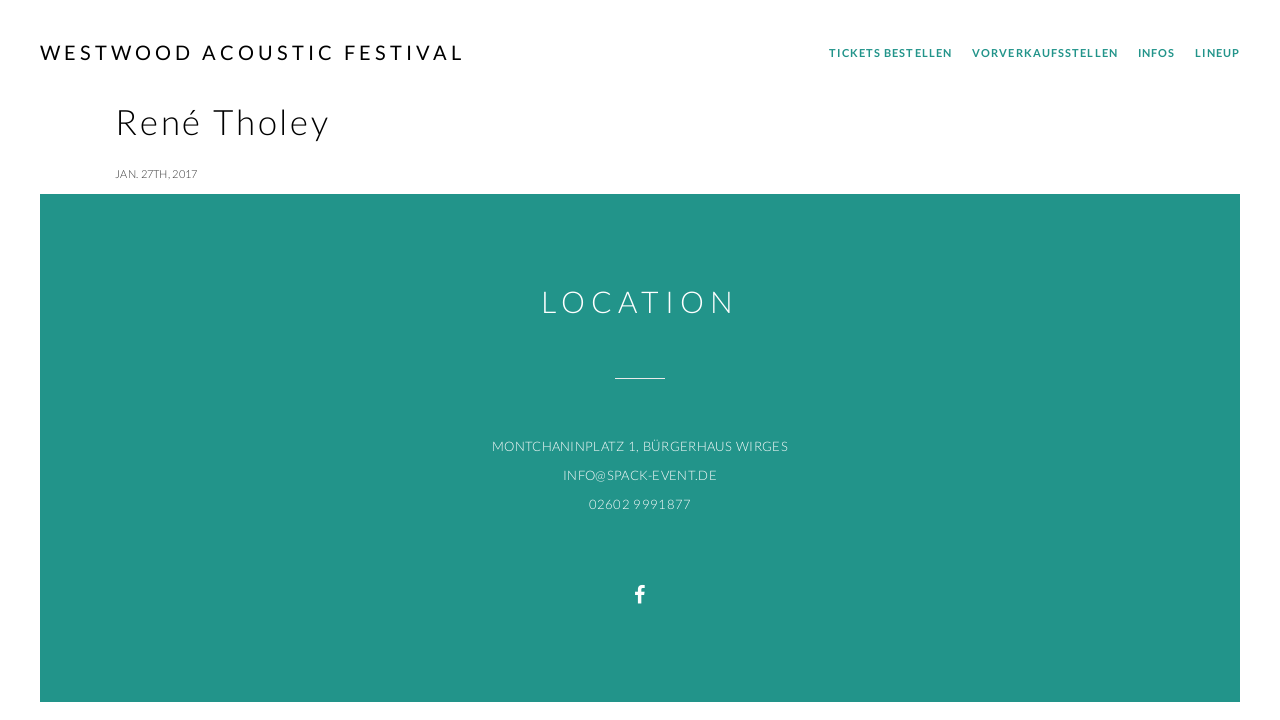

--- FILE ---
content_type: text/css
request_url: https://www.westwood-acoustic-festival.de/wp-content/themes/mikos/style.css?ver=6.1.9
body_size: 2285
content:
/*
Theme Name: Mikos
Theme URI: http://lolli-wp.com
Description: Mikos-WP is a responsive portfolio One page Wordpress Theme for the professional creative. It’s easy to use and is made of HTML5 and CSS3.
Version: 2.0.3
Author: http://themeforest.net/user/lolli-wp
Author URI: http://themeforest.net/user/lolli
License: GNU General Public License version 1.0
License URI: http://lolli-wp.com
Tags: one-column, two-columns, three-columns,four-columns, right-sidebar, custom-colors, custom-menu, featured-images, theme-options, translation-ready
Text Domain: mikos
*/
h1, h2, h3, h4, h5, h6,
* {
	font-family: 'Lato', sans-serif;
}

#wrap {
	opacity: 0;
}
img {
    max-width: 100%;
    height: auto;
}
.margintop30 {
    margin-top: 30px;
    float: left;
    width: 100%;
}
.ind-posts {
    margin-top: 65px !important;
}
.wp-caption {
    max-width: 100% !important;
    height: auto;
}

/** Share **/
.share a {
    float: left;
    margin: 3px 10px 0 0;
    color: #fff;
}
.share h5 {
margin-bottom: 30px;
text-transform: uppercase;
}
a.share-facebook {
    background: #3b5998;
}
.wp-caption-text{
	color: #cccccc;
	margin-top: 0px;
	margin-bottom: 15px;
	font-size: 13px;
	}
.alignleft {
  float: left;
  margin: 15px 20px 15px 0;
}
.alignright {
  float: right;
  margin: 15px 0 15px 20px;
}
.aligncenter {
  margin-left: auto;
  margin-right: auto;
  display: block;
  clear: both;
	margin-top: 15px;
	margin-bottom: 15px;
}
.alignnone {
	margin-left: auto;
	margin-right: auto;
	display: block;
	clear: both;
	margin-top: 15px;
	margin-bottom: 15px;

}
.share a i {
    width: 30px;
    line-height: 30px;
    text-align: center;
}
.share a span {
    float: right;
    line-height: 30px;
    padding: 0 10px;
    background: rgba(255, 255, 255, 0.1);
}
a.share-pinterest {
    background: #ce2020;
}
a.share-google {
    background: #dd4c39;
}
a.share-pinterest {
    background: #ce2020;
}
a.share-linkedin {
    background: #007bb5;
}
.sticky {
	position: relative;
	padding: 0px;
	width: 100%;

}
#wrap.home-page .sticky-wrapper {
	height: 0 !important;
	overflow: hidden;
	position: absolute;
}
#wrap.home-page .sticky-wrapper.is-sticky {
	height: 51px !important;
}
.is-sticky .sticky {
	width: calc(100% - 80px);

}
.gallery-caption {
	padding:5px 1%;
	font-size:90%;
	}
.bypostauthor{
	position: relative;
	}
/** Comment Form **/
.com-form input[type="submit"] {
    background: #1c1c1c;
    text-transform: uppercase;
    height: auto;
    width: auto;
    font-weight: 400;
}
.com-form input[type="submit"]:hover {
    -webkit-transition: 0.4s ease-in-out;
    -moz-transition: 0.4s ease-in-out;
    -ms-transition: 0.4s ease-in-out;
    -o-transition: 0.4s ease-in-out;
    transition: 0.4s ease-in-out;
    color: #ffffff;
    background-color: #3d60d0;
    border-color: #3d60d0;
}
.media .media-object {
    border-radius: 50%;
    -moz-border-radius: 50%;
    -webkit-border-radius: 50%;
    -o-border-radius: 50%;
}
.comments .com .children {
    margin-left: 30px;
}
#reply-title {
    display: none;
}
.ind-posts .blog-post:last-of-type {
    border-bottom: none;
}
.tagcloud a {
    line-height: 28px;
    padding: 0 10px;
    border: 1px solid #000;
    display: inline-block;
    color: #000;
    font-size: 12px !important;
    margin-bottom: 5px;
}
#searchsubmit, .sticky-bannr label {
    display: none;
}
#searchform input {
    border: 1px solid #e5e5e5;
    border-radius: 0px;
    height: 58px;
}
.space50 {
    display: inline-block;
    height: 40px;
    width: 100%;
}
#site-header img {
    width: 100%;
}
/** Button Styles **/
a.btn.light_red {
    color: #d37a7a;
    border-color: #d37a7a;
    background: none;
}
a.btn.light_red:hover {
    background-color: #d37a7a;
    color: #fff;
}
a.btn.dark_red {
    color: #fe6969;
    border-color: #fe6969;
    background: none;
}
a.btn.dark_red:hover {
    color: #fff;
    background-color: #fe6969;
}
a.btn.yellow {
    color: #face00;
    border-color: #face00;
    background: none;
}
a.btn.yellow:hover {
    color: #fff;
    background-color: #face00;
}
a.btn.green {
    color: #00deaf;
    border-color: #00deaf;
    background: none;
}
a.btn.green:hover {
    color: #fff;
    background-color: #00deaf;
}
a.btn.turquoise {
    color: #5ee8bf;
    border-color: #5ee8bf;
    background: none;
}
a.btn.turquoise:hover {
    background-color: #5ee8bf;
    color: #fff;
}
a.btn.black {
    color: #000000;
    border-color: #000000;
    background: none;
}
a.btn.black:hover {
    background-color: #000;
    color: #fff;
}
a.btn.purple {
    color: #664c66;
    border-color: #664c66;
    background: none;
}
a.btn.purple:hover {
    background-color: #664c66;
    color: #fff;
}
a.btn.brown {
    color: #d5a661;
    border-color: #d5a661;
    background: none;
}
a.btn.brown:hover {
    background-color: #d5a661;
    color: #fff;
}
a.btn.darkgray {
    color: #ddd;
    border-color: #ddd;
    background: none;
}
a.btn.darkgray:hover {
    background-color: #ddd;
    color: #fff;
}
/** Drop Down Menu **/
.navbar-nav li ul {
    display: none;
    position: absolute;
    top: 40px;
    left: 0;
    margin-top: 0px;
    width: auto;
    min-width: 200px;
}
.navbar-nav ul li > ul {
    left: 100%;
    top: 0px;
}
.navbar-nav li {
    position: relative;
}
.navbar-nav li:hover > ul{
    display: block;
}
.navbar-nav li.exclude {
    display: none;
}
@media (max-width: 767px) {
    .navbar-nav ul li > ul {
        left: 0px;
    }
    .navbar-nav li ul{
        display: block;
        position: relative;
        box-shadow: none;
        top: auto;
        left: auto;
    }
}

#contact .form-up div.wpcf7-mail-sent-ok {
	margin: 0;
	position: absolute;
  top: -5px;
  left: 0px;
  width: 100%;
  height: 110%;
  font-size: 20px;
  font-weight: 300;
  text-transform: uppercase;
  text-align: center;
  line-height: 1.4em;
  background-color: #3d60d0;
  color: white;
  vertical-align: middle;
  padding-top: 120px;
	border: 0;
}

#contact .form-up input.wpcf7-submit {
	border: 1px solid rgba(255,255,255,.4);
  display: inline-block;
  border-radius: 0px;
  padding: 10px 30px;
  font-weight: 400;
  font-size: 13px;
  letter-spacing: 0.2em;
  color: #ffffff;
  text-transform: uppercase;
  background: none;
  text-align: center;
  height: 45px;
  width: 120px;
  margin-top: 60px;
}
#contact .form-up input.wpcf7-submit:hover {
	background: rgba(255,255,255, 1);
	border-color: rgba(255,255,255, 1);
	color: #3d60d0;
}
#contact .wpcf7-form p {
    margin-bottom: 0px;
}
#contact .form-up  div.wpcf7-validation-errors {
  font-size: 13px;
	font-weight: 700;
	line-height: 1.5em;
	text-transform: uppercase;
	border: 0;
	color: red;

	}
#contact .form-up input.wpcf7-not-valid {
	border: none;
	border-bottom: 3px solid rgba(232,38,61,1);
	color: rgba(232,38,61,1);
	font-weight: 600;
}
#contact .form-up .wpcf7-not-valid-tip {
	display: none;
}
#contact .tittle {
	margin-top: 0px;
}
.logo h2 {
	margin-top: 0px;
margin-bottom: 0px;
line-height: 20px;
font-size: 20px;
color: #000000;
font-weight: 400;
}
.logo-left h2 {
    margin-top: 0px;
  margin-bottom: 0px;
  line-height: 20px;
  font-size: 20px;
  color: #fff;
  font-weight: 400;
}
.menu-button:hover {
    color: #fff;
}

.sider-bar ul li {
	list-style: none;
	border-bottom: 1px solid #eaeaea;
	padding: 7px 0px;
}
.sider-bar ul ul {
	margin-left: 15px;
	}
.sider-bar ul ul li:last-child {
	border-bottom: none;
	}
.sider-bar select {
	width: 100%;
	padding: 10px;
}
td#today  {
	background: #3d60d0;
	color: #fff;
}
td#today a {
	color: #fff;
}



/** Portfolio **/

.pop-absolute {
	text-align: center;
	position: absolute;
	width: 100%;
	height: 100%;
	left: 0;
	top: 0;
	padding: 0;
	-webkit-box-sizing: border-box;
	-moz-box-sizing: border-box;
	box-sizing: border-box;
	}
.single-portfolio #contact,	.single-portfolio #rights {
	display: none;
	}
a.mfp-close, a.mfp-arrow {
	overflow: visible;
	cursor: pointer;
	background: transparent;
	border: 0;
	-webkit-appearance: none;
	display: block;
	outline: none;
	padding: 0;
	z-index: 1046;
	-webkit-box-shadow: none;
	box-shadow: none;
}
#rights {
	padding: 0px;
	}
ul.tags{
	padding-left: 0px !important;
	padding-top: 30px !important;
	}
.port-inner .col-md-6 img {
	max-height: 555px;
	width: 100%;
	}

.tab-content {
	padding-top: 15px;
	}
.page-id-137 .btn {
	margin-right: 5px;
	}
@media (max-width: 767px){
	#menu-mikos .navbar-nav {
		height: 100%;
	}
	#menu-mikos .navbar-nav::-webkit-scrollbar-track
	{
	border: 1px solid black;
	background-color: #F5F5F5;
	}
	#menu-mikos .navbar-nav::-webkit-scrollbar
	{
		width: 10px;
		background-color: #F5F5F5;
	}
	#menu-mikos .navbar-nav::-webkit-scrollbar-thumb
	{
		background-color: #000000;
	}
}


--- FILE ---
content_type: text/css
request_url: https://www.westwood-acoustic-festival.de/wp-content/themes/mikos/css/style.css?ver=6.1.9
body_size: 11247
content:
/*------------------------------------------------------------------
body
	— wrap
	— banner
	— header
	— content
	— about us
	— works
	— services
	— testimonial
	— team
	— pricing
	— blog
	— contacts
-------------------------------------------------------------------*/

/*----- ionicons Fonts Icons ---------*/
@import "font-awesome.min.css";
/*----- animate.css ---------*/
@import "animate.css";

/*@import "reset-links.css";
@import "reset.css";*/



/*Styles*/

* {
	margin: 0px;
	padding: 0px;
}
html {
	height: 100%;
}
body {
	background: #FFF;
	height: 100%;
	width: 100%;
	margin: 0px;
	padding: 0px;
	font-family: "Lato",helvetica,arial;
  font-weight: 300;
  font-size: 15px;
  line-height: 30px;
  letter-spacing: 0.02em;
	padding-left: 40px;
	padding-right: 40px;
	color: #999999;
}
a:hover { color: #3d60d0
}


/* wraper*/


#wrap {
	position: relative;
	width: 100%;
	overflow: hidden;
}
label {
	display: block;
}

.ind-posts .blog-post {
	padding-bottom: 25px;
  margin-bottom: 40px;
  padding-left: 60px;
  padding-right: 30px;

}
.ind-posts .blog-post:last-of-type {
    border-bottom: none;
}

.blog-post h2 {
    color: #000;
	font-size: 35px;
	margin-top: 30px;
	margin-bottom: 15px;
	text-transform:none;
	letter-spacing: 0.08em;
	line-height: 1.2em;
}
.blog-post h2 > a {
    color: #000;
}
.stickey h2{
	margin-top: 60px;
}
.blog-post p {
	line-height: 24px;
}
.social_icons li {
	padding: 0px;
	}
	.blog-post .btn {
	border: 1px solid black;
	color: #000000;
	margin-top: 20px;
	}
	.blog-post .btn:hover {
	border: 1px solid #3d60d0;
	background-color: #3d60d0;
	color: #ffffff;
	}
table, th, td {
	border: 1px solid #cccccc;
	font-size: 14px ;
}
table {
	/*font:*/
	border-collapse: separate;
	border-spacing: 0;
	border-width: 1px 0 0 1px;
	margin-bottom: 24px;
	width: 100%;
}
th {
	font-weight: 700;
	color: black;
	padding: 8px;
	text-transform: uppercase;
	border-width: 0 1px 1px 0;
}
td {
	padding: 8px;
	border-width: 0 1px 1px 0;
	font-weight: 400;
	text-align: left;
}
.rsswidget {
	width: 100%;
	color: #444;
	display: block;
	font-size: 18px;
}
.rss-widget-icon {
	width: 14px;
	height: 14px;
}
.rss-date {
	color: #cccccc;
}
.sidebar ul li cite {
	font-size: 12px;
	padding-top: 5px;
	display: inline-block;
}
.pagination a {
	padding: 15px 15px;
	font-size: 15px;
	}
.pagination .current {
	font-size: 15px;
  color: rgb(61,96,208);
  padding: 10px 15px;
  border: 1px solid rgb(61,96,208);
	}
/*=======================================================
			HEADINGS
========================================================*/
h1, h2, h3 {
	font-weight: 300;
	color: #000000;
}
h4, h5, h6 {
	font-weight: 400;
	color: #000000;
}
h1 {
	font-size: 45px;
	letter-spacing: 0.05em;
	line-height: 1.2em;
	margin-top: 90px;
	margin-bottom: 60px;
	text-transform: uppercase;
}
h2 {
	font-size: 40px;
  margin-top: 60px;
  margin-bottom: 30px;
  color: #000;
  text-transform: uppercase;
  letter-spacing: 0.2em;
  line-height: 1.4em;
}
h3 {
	font-size: 30px;
  color: #000000;
  letter-spacing: .05em;
	line-height: 0.8em;
	margin-top: 40px;
  margin-bottom: 20px;

}
h4 {
	font-size: 25px;
	font-weight: 400;

	line-height: 1.2em;
	margin-top: 30px;
  margin-bottom: 20px;
}
h5 {
	font-size: 17px;
	line-height: 1.2em;
	font-weight: 400;
	letter-spacing: 0.09em;
	color: #000000;
	margin-top: 20px;
	margin-bottom: 10px;
}
h6 {
	font-size: 11px;
	color: #939496;
	font-weight: 400;
	text-transform: uppercase;
	line-height: 1.6em;
}
p {
	color: #999999;
	line-height: 26px;
	font-size: 15px;
	margin: 0px 0px 10px 0px;
}
a:hover {
	-webkit-transition: 0.4s ease-in-out;
	-moz-transition: 0.4s ease-in-out;
	-ms-transition: 0.4s ease-in-out;
	-o-transition: 0.4s ease-in-out;
	transition: 0.4s ease-in-out;
}
img:hover {
	-webkit-transition: 0.4s ease-in-out;
	-moz-transition: 0.4s ease-in-out;
	-ms-transition: 0.4s ease-in-out;
	-o-transition: 0.4s ease-in-out;
	transition: 0.4s ease-in-out;
}

a {
	text-decoration: none;
	color: #757575;
}
/*=======================================================
			HR
========================================================*/
hr {
	height: 1px;
	background: #eaeaea;
	border: none;
	width: 100%;
	margin: 10px auto;
	margin-bottom: 30px;
}
/*=======================================================
			SECTION
========================================================*/
section {
	position: relative;
	overflow: hidden;
	width: 100%;
}
/*=======================================================
			MARGIN 20px
========================================================*/
.margin-r-20 {
	margin-right: 20px;
}
.margin-l-20 {
	margin-left: 20px;
}
.margin-t-20 {
	margin-top: 20px;
}
.margin-b-20 {
	margin-bottom: 20px;
}
/*=======================================================
			MARGIN 40px
========================================================*/
.margin-r-40 {
	margin-right: 40px;
}
.margin-l-40 {
	margin-left: 40px;
}
.margin-t-40 {
	margin-top: 40px;
}
.margin-b-40 {
	margin-bottom: 40px;
}
/*=======================================================
			MARGIN 80px
========================================================*/
.margin-r-80 {
	margin-right: 80px;
}
.margin-l-80 {
	margin-left: 80px;
}
.margin-t-80 {
	margin-top: 80px;
}
.margin-b-80 {
	margin-bottom: 80px;
}
/*=======================================================
			PADDING
========================================================*/
.padding-r-20 {
	padding-right: 20px;
}
.padding-l-20 {
	padding-left: 20px;
}
.padding-t-20 {
	padding-top: 20px;
}
.padding-b-20 {
	padding-bottom: 20px;
}
.no-padding {
	padding: 0px;
}
/*=======================================================
			COLORS
========================================================*/
.white {
	color: #fff;
}
/*=======================================================
			HEADING TITTLE
========================================================*/
.tittle {
	text-align: center;
	margin-top: 90px;
	margin-bottom: 60px;
}
.tittle h2 {
	margin: 0px;
}
.tittle hr {
	background-color: #3d60d0;
	margin: 30px auto;
	height: 30px;
	width: 2px;
	border: none;
}
.tittle p {
	font-size: 20px;
	color: #999999;
	font-family: "Playfair Display",sans-serif;
	font-style: italic;
	margin-bottom: 7px;
}
/*=======================================================
			BUTTON
========================================================*/
.btn {
	border: 1px solid rgba(255,255,255,.4);
	display: inline-block;
	border-radius: 0px;
	padding: 10px 30px;
	font-size: 13px;
	letter-spacing: 0.2em;
	color: #ffffff;
	text-transform: uppercase;
	background: none;
}
.btn.readmore {
	margin-top: 20px;
  color: rgb(61,96,208);
  border: 1px solid rgba(61,96,208,.4);

}
.btn.readmore:hover{
	background: #3d60d0;
  border-color: #3d60d0;
  color: white;
}
.single-pst .blog-post ul li {
	list-style: disc;
	}
.single-pst .blog-post ul, .single-pst .blog-post ol {
	padding: 0 0 0 2rem;
	margin: 0 0 1.5rem 0;
}
.single-pst .blog-post ul ul li,.single-pst .blog-post ol ul li{
	list-style-type: circle;
}
.single-pst .blog-post ol li {
	list-style-type: decimal;
	}
.blog-post ul.a-info {
	margin-bottom: 5px;
	margin-top: 10px;
	padding: 0px;
	}
.single-pst .blog-post ol ol ul li, .single-pst .blog-post ol ul ul li,.single-pst .blog-post ul ol ul li,.single-pst .blog-post ul ul ul li{
	list-style-type: square;
}
.blog-post .may-like ul {
	padding: 0px;
	margin: 0px -15px 10px -15px;
	list-style: none;
	}
.blog-post .may-like ul li {
	list-style: none;
	}

.sider-bar .social_icons ul li {
	background: #f5f5f5;
}
.social_icons li {
	overflow: hidden;
	}
	.sticky-bannr {
		background: #3d60d0;
    color: #fff;
    text-transform: uppercase;
    padding: 3px 10px 2px 10px;
    position: absolute;
    top: 0px;
    left: 60px;
    font-size: 11px;
    font-weight: 600;
    letter-spacing: 0.14em;
	}
	.stickey {
		padding-top: 0px;
		border: 1px solid rgba(204, 204, 204, 0.20);
		position: relative;
		top: auto;
		}
/*=======================================================
			HEADER
========================================================*/
header {
	background: #f1f1f1;
	z-index: 99;
	min-height: 30px;
	width: 100%;
	position: relative;
	font-size: 13px;
	height: 40px;
}
header .logo {
	float: left;
	margin-top: 10px;
	margin-right: 15px;
}
.logo-left {
	position: absolute;
	z-index: 999;
  top: 70px;
	left: 30px;
}
header nav {
	float: right;
}
header nav li {
	float: left;
	line-height: 30px;
	padding-left: 20px;
}
header .navbar-nav > li > a {
	color: #000000;
	border-radius: 0px;
}
header .nav > li > a:hover, .nav > li > a:focus {
	color: #3d60d0;
}
.navbar-header {
	height: 40px;
}

header li{
  float:left;
  list-style:none;
}
header li ul{
	padding:5px 0;
	background:#f9f9f9;
	display:inline-block;
	width:100%;

}
header li ul li{
	background: #f9f9f9;
	width: 100%;
	line-height:30px;
}
header li ul li a{
	padding:0 10px;
	display:inline-block;
	width:100%;
	line-height: 18px;
}
header .inner{
  position:absolute;
}
.menu-button {
	z-index: 1006;
}

header .menu-button i, .fa-bars{
	font-size: 29px;
}
.icon-open-menu {
	width: 24px;
	height: 18px;
	background: url(../images/icon-open-menu.png);
	display: block;
}

.logo-left h2 {
	margin-top: 0px;
  margin-bottom: 0px;
  line-height: 20px;
  font-size: 24px;
  color: #fff;
  font-weight: 300;
}


/*input style */
input[type=text], input[type=password], input[type=email], textarea {
    font-family: 'Lato', 'Helvetica Neue', Helvetica, Arial, sans-serif;
    font-weight: 300;
    font-size: 15px;
    background: transparent;
    border: none;
    border-bottom: 1px solid #d9d9d9;
    line-height: 22px;
    height: 30px;
    color: #0d0d0d;
    padding: 10px 15px;
    transition: all 200ms linear;
    border-radius: 0px;
    -moz-border-radius: 0px;
    -khtml-border-radius: 0px;
    -webkit-border-radius: 0px;
}


/*=======================================================
			Right Menu Style
========================================================*/
#site-wrapper {
	position:fixed;
	width:300px;
	right:-300px;
	z-index:1001;
	background: #2f2f2f;
	height:100%;
}
#wrap .icon-open-right-menu {
	width: 24px;
	height: 18px;
	background: url(../images/icon-open-right-menu.png);
	display: block;
}
#site-wrapper .navbar {
	margin-top: 120px;
}
.show-nav #site-wrapper{
	-webkit-transition: 300ms ease all;
	transition: 300ms ease all;
}
#site-canvas{
	height:100%;
	position:absolute;
	top:0px;
	-webkit-transform: translateX(0);
	transform: translateX(0);
	-webkit-transform: translate3d(0, 0, 0);
	transform: translate3d(0, 0, 0);
	-webkit-transition: .3s ease all;
	transition: .3s ease all;
	-webkit-backface-visibility: hidden;
	backface-visibility: hidden;
}

.show-nav #site-canvas {
	-webkit-transform: translateX(-240px);
  transform: translateX(-240px);
  -webkit-transform: translate3d(-240px, 0, 0);
  transform: translate3d(-240px, 0, 0);
  -webkit-transition: .3s ease all;
  transition: .3s ease all;
}

#site-menu {
	width: 300px;
	height: 100%;
	position: fixed;
	top: 0;
	right: -300px;
	padding: 15px;
	position: fixed;
	z-index: 1001;
	height: 100%;
	background: #2f2f2f;
}
.site-menu {
	background: rgba(61,96,208, 1);
  top: 40px;
	right: -200px;
  position: absolute;
  width: 240px;
}


.site-menu a[title="hidden"] { display: none;}

/*=======================================================
			TRANSPARENT COLOR
========================================================*/
.overlay {
	background: rgba(0,0,0,0);
	position: relative;
	height:100%;
	width: calc(100% - 80px);
	overflow: hidden;
}
.slides-control {
}
/*=======================================================
			CONTENT BG
========================================================*/
.parallax-bg-s {
	background:url(../images/background/parallax-bg.jpg) top fixed no-repeat;
	background-size:cover;
}
/*=======================================================
			CONTENT
========================================================*/
.content {
	width: 100%;
	position: relative;
	background: #fff;
	z-index: 1;
}
.sub-banner {
	background-size: cover;
	background-repeat: no-repeat;
	background-position: center center;
	padding: 60px 0;
	text-align: center;
	z-index: 2;
}
.sub-banner h2 {
	letter-spacing: 0.08em;
	line-height: 1.2em;
	margin-top: 15px;
	margin-bottom: 20px;
}
.sub-banner p {
	font-size: 18px;

}
.sub-banner .container {
	padding-left: 10%;
  padding-right: 10%;
}
.sub-banner hr {
	background-color: #3d60d0;
  margin: 30px auto;
  height: 30px;
  width: 2px;
  border: none;
}
.sub-tags {
	padding-left: 0px;
	margin-top: 20px;
}
.sub-tags li {
	display: inline-block;
}
.sub-banner ul .sub-tags  {
	padding-top: 0px;
	margin-top: 0px;
}
.sub-banner .sub-tags a {
	background: none;
	letter-spacing: 0.22em;
	margin-bottom: 0px;
	padding-right: 5px;
	padding-left: 5px;
	color: #999999;
	font-size: 13px;
	line-height: 1em;
	font-family: 'playfair display';
	font-style: italic;
}
.sub-tags a {
	background: none;
	letter-spacing: 0.06em;
	margin-bottom: 0px;
	padding-right: 5px;
	padding-left: 5px;
	color: #999999;
	font-size: 13px;
	line-height: 1em;
	font-family: 'playfair display';
	font-style: italic;
}
.sub-tags a:hover {
	color: #3d60d0;
}
.sub-banner li a {
	color: white;
}

.hd-6 {
	position: absolute;
  top: 0px;
  left: 0px;
  width: 100%;
  height: 100%;
  background-color: #000000;
  opacity: 0.5;
	z-index: 1;
}
/*=======================================================
			BANNER
========================================================*/
.bnr-text {
	position: absolute;
	top: 33%;
	width: 100%;
	display: inline-block;
	text-align: center;
	padding: 0 15%;
	}
.bnr-text h1 {
	margin: 0px;
  margin-bottom: 0;
  font-weight: 300;
  line-height: 1.2em;
	color: white;
  letter-spacing: 0.22em;
}
.bnr-text p {
	padding-top: 10px;
  margin-bottom: 0px;
  line-height: 20px;
  font-size: 16px;
  color: #fff;
  font-weight: 100;
  font-family: 'PlayFair Display',serif;
  font-style: italic;
  letter-spacing: 0.1em;
}
.bnr-text p:nth-child(2) {
	padding-top: 4px;
}
.bnr-text .btn {
	border: 1px solid rgba(255,255,255,.4);
  display: inline-block;
  border-radius: 0px;
	padding: 10px 30px;
  margin-top: 0px;
 font-size: 13px;
	font-weight: 300;
	letter-spacing: 0.2em;
  color: #ffffff;
  text-transform: uppercase;
  background: none;
	margin-top: 30px;
}
.bnr-text hr {
	margin-top: 15px;
  margin-bottom: 15px;
  width: 2px;
  height: 30px;
  background-color: rgba(61,96,208, 1);
}
.middle{
	height: 17px;
  width: 87px;
  background: url(../images/line.png) no-repeat;
  border: none;
}
.header-simple .bnr-text {
	position: relative;
}
.header-simple #home {
	position: relative;
}
.header-simple #home .bnr-text h1, .header-simple #home .bnr-text p {
	color: #000;
}
.header-simple #home .bnr-text p {
	font-weight: 300;
}
.header-simple #home .btn {
	color: #000;
	border-color: #000;
}
.bnr-text .btn:hover {
	background: #3d60d0;
	border-color: #3d60d0;
	color: white;
}

.header-simple .logo-left h2{
	color: #000;
}
.header-simple #home .overlay {
	background: transparent;
	width: 100%;
}
/*=======================================================
			ABOUT
========================================================*/

.about {
	padding: 0px;
	background-color: #3d60d0;
}
.about h3 {
	font-family: 'Playfair Display',serif;
	font-size: 35px;
    color: #ffffff;
  font-style: italic;
  margin: 0px 15% 0px 15%;
  text-transform: none;
  letter-spacing: 0.03em;
  line-height: 1.4em;
  font-weight: 300;
}
.about p {
	margin: 0px 15% 60px 10%;
	color: rgba(255, 255, 255, 0.5);
}

.about li {
	padding: 0px;
  position: relative;
	overflow: hidden;
	height: 500px;

}

.back_about {
	width: 100%;
	height: 100%;
	background-position: center center;
	background-size: cover;
	position: absolute;
	top: 0;
}

ul .about {
	margin: 0px;
}

.about hr {
	border: none;
	border-bottom: 10px solid #fff;
	margin: 0px;
	width: 100%;
	background: none;
}

.about .project-detail {
	padding: 40px;
	padding-left: 20%;
}
.about .about-detail .btn {
	border: 1px solid rgba(255,255,255,.4);
    display: inline-block;
    border-radius: 0px;
    padding: 10px 30px;
    font-size: 13px;
    letter-spacing: 0.2em;
    color: #000000;
    text-transform: uppercase;
    background: none;
}

.bgvid {
	position: absolute;
	left: 0;
	top: 0;
	width:100%;
}
.video .overlay{
	background: rgba(0,0,0,0.3);
}
#about .container-fluid {
	display:-moz-inline-box;
  display:inline-block;
  vertical-align:middle;
  zoom:1;
	width: 99%;
	padding-right: 30px;
	padding-left: 30px;
}
/*=======================================================
			ABOUT
========================================================*/
#about {
	padding: 100px 0;
	font-size: 16px;
	font-weight: 300;
}
#about>.container {
	width: 100%;
	padding: 0;
}
#about>.container>.row>div {
	padding: 0;
}
.about img {
	display: inline-block;
}
#counters{
	width: 100%;
	background: none;
}
#counters ul {
	text-align: center;
	background: transparent;
	width: 100%;
}
#counters ul li {
	padding: 25px 0;
	margin-bottom: 15px;
  margin-top: 15px;
}
#counters ul li span {
	font-size: 55px;
	font-weight: 300;
  color: #ffffff;
}
#counters ul li p {
	color: #ffffff;
  font-size: 18px;
  font-weight: 300;
  font-family: 'playfair display',serif;
  font-style: italic;
}
.counter-line{
	width: 15px;
  height: 2px;
  background-color: #3d60d0;
  margin: 15px auto;
}
/*=======================================================
			SERVICES
========================================================*/
#services {
	padding: 100px 0;
	}
.services {
	margin-top: 74px;
}
.services li p {
	margin-bottom: 60px;
	font-family: 'Playfair display';
  font-style: italic;
	color: #999999;
	padding: 0 30px;
}
.services ul {
}
.services li {
	text-align: left;
  margin-bottom: 30px;
  display: inline-block;
  min-height: 300px;
}
.services li:hover hr{
	width: 45px;


}
.services .icon {
	display: block;
	text-align: center;
	color: black;
}
.services .icon span {
	font-size: 90px;
}
.services hr{
	width: 15px;
	height: 2px;
	background-color: #3d60d0;
	border: none;
	margin-top: 20px;
	margin-bottom: 20px;
	-webkit-transition: all 0.3s;
	-moz-transition: all 0.3s;
	-o-transition: all 0.3s;
	transition: all 0.3s;
}
.services .ser-sec {
	display: block;
	text-align: center;
	padding: 0 20px;
	font-size: 16px;
	font-weight: 300;
}
.services .ser-sec h5 {
	margin-top: 40px;
  color: #000;
  text-transform: uppercase;
	letter-spacing: 0.2em;
}
/*=======================================================
			PORTFOLIO
========================================================*/
#portfolio {
	padding: 80px 0;
	padding-bottom: 0px;
	background: #fff;
}
#portfolio .tittle h4 {
	color: #fff;
}
.filter {
	margin-top: 0px;
	margin-bottom: 0px;
	text-align: center;
	background: transparent;
}
.filter li a {
	padding: 15px 10px;
  font-size: 11px;
  color: #a4a4a4;
  display: inline-block;
  font-weight: 400;
  margin: 0px 5px;
  text-decoration: none;
  border-radius: 0px;
  text-transform: uppercase;
  letter-spacing: 0.2em;
}
.filter li a:hover {

	color: rgba(61,96,208,1);
}
.filter li a.active {
	color: rgba(61,96,208,1);
	font-weight: 600;
}
.filter li {
	margin: 0;
	position: relative;
	display: inline-block;
	cursor: pointer;
}
.isotope-item {
	z-index: 2;
	display: block;
}
.isotope-hidden.isotope-item {
	pointer-events: none;
	z-index: 1;
}
.isotope, .isotope .isotope-item {
	-webkit-transition-duration: 0.1s;
	-moz-transition-duration: 0.1s;
	-ms-transition-duration: 0.1s;
	-o-transition-duration: 0.1s;
	transition-duration: 0.1s;
}
.isotope {
}
.isotope .isotope-item {
}
.isotope.no-transition, .isotope.no-transition .isotope-item, .isotope .isotope-item.no-transition {
}
.portfolio .item {
	width: 25%;
	padding: 0;
	overflow: hidden;
	float: left;
}
.portfolio .item.big {
	width: 50%;
}
.portfolio .item p {
	color: #000;
}
.portfolio h5 {
	color: #fff;
	text-transform: uppercase;
	margin-bottom: 5px;
}
.portfolio .item h3 {
	color: #000;
	margin-bottom: 5px;
}
.portfolio .item img {
	width: 100%;
	display: block;
}
.portfolio .item.hide {
	display: none;
}
.des {
	background: #fff;
	display: inline-block;
	width: 100%;
	padding: 5px 15px;
	position: relative;
	z-index: 6;
}

.portfolio .over .btn {
	background: none;
	margin-top: 50px;
	border: 2px solid #fff;
}

.portfolio .over .detail {
    display:-moz-inline-box;
    display:inline-block;
    vertical-align:middle;
    zoom:1;

	max-width: 80%;
}
.rasporka {
    display:-moz-inline-box;
    display:inline-block;
    vertical-align:middle;
    height:100%;
    width:0px;
    zoom:1;

}
.portfolio .over a {
	width: 100%;
	height: 100%;
	display: block;
	position: absolute;
	left: 0;
}
.portfolio .over p {
	font-family: 'Playfair Display';
  color: #fff;
  font-size: 13px;
	font-weight: 300;
  font-style: italic;
	-webkit-transition: all 0.2s;
  -moz-transition: all 0.2s;
  -o-transition: all 0.2s;
  transition: all 0.2s;
}
.portfolio .over h2 {
	color: #fff;
	font-size: 25px;
	text-transform: uppercase;
  font-weight: 400;
	-webkit-transition: all 0.2s;
  -moz-transition: all 0.2s;
  -o-transition: all 0.2s;
  transition: all 0.2s;
}
.portfolio .over hr {
	width: 2px;
  height: 0px;
  background-color: #ffffff;
  border: none;
  margin-top: 0px;
  margin-bottom: 0px;
  -webkit-transition: all 0.2s;
  -moz-transition: all 0.2s;
  -o-transition: all 0.2s;
  transition: all 0.2s;
}
.portfolio .over:hover hr {
	width: 2px;
  height: 25px;
  margin-top: 20px;
  margin-bottom: 20px;

}

.portfolio .over
.img:hover .des {
	background: #e23a18;
	-webkit-transition: all 0.4s;
	-moz-transition: all 0.4s;
	-o-transition: all 0.4s;
	transition: all 0.4s;
}
.img:hover .des h5 {
	color: #fff;
	-webkit-transition: all 0.8s;
	-moz-transition: all 0.8s;
	-o-transition: all 0.8s;
	transition: all 0.8s;
}
.img:hover .des p {
	color: #fff;
	-webkit-transition: all 0.8s;
	-moz-transition: all 0.8s;
	-o-transition: all 0.8s;
	transition: all 0.8s;
}
.img {
	position: relative;
	overflow: hidden;
}
.over {
	display: block;
	position: absolute;
	z-index: 5;
	bottom: 0px;
	height: 100%;
	width: 100%;
	padding: 0 5%;
	text-align: center;
	background: rgba(61,96,208,1);
	overflow: hidden;
	opacity: 0;
	-webkit-transition: all 0.6s;
	-moz-transition: all 0.6s;
	-o-transition: all 0.6s;
	transition: all 0.6s;
}
.img:hover {
	-webkit-transition: all 0.8s;
	-moz-transition: all 0.8s;
	-o-transition: all 0.8s;
	transition: all 0.8s;
}
.img:hover .over {
	bottom: 0px;
	opacity: 1;
	display: block;
	-webkit-transition: all 0.8s;
	-moz-transition: all 0.8s;
	-o-transition: all 0.8s;
	transition: all 0.8s;
}
.portfolio-nav-inner {
	margin-top: 40px;
	padding-left: 30px;
	padding-right: 30px;
	height: 40px;
}
.portfolio-nav-inner a{
	line-height: 60px;
	text-align: right;
	font-weight: 400;
	text-transform: uppercase;
	color: #3d60d0;
	letter-spacing: 0.14em;
	font-size: 13px;
	padding-right: 30px;
	padding-top: 10px;
	z-index: 3;
}
.arrow-left {
	position: absolute;
  left: 0px;
  top: calc(50% - 33px);
}

.arrow-right {
	position: absolute;
  right: 0px;
  top: calc(50% - 33px);
}
.arrow-right i, .arrow-left i {
	font-size: 40px;
  color: #3d60d0;
  margin-right: 30px;
	margin-left: 30px;
}
.port-inner .tittle {
	margin-bottom: 60px;

}
.portfolio ul {
	padding-left: 0px;
	list-style-type:none;

}
.portfolio  ol {
	padding-left: 0px;
	list-style-type:none;
}

/*=======================================================
			PORTFOLIO POPUP
========================================================*/
/* Overlay style */
.overlay-pop {
	position: absolute;
	width: 100%;
	height: 100%;
	bottom: 0;
	left: 0;
	z-index: 99999;
	background: #3d60d0;
}
/* Overlay closing cross /
.close {
	color: #333333;
  /*margin: 0 auto;/
  width: 20%;
  right: 0px;
  font-size: 13px;
  text-transform: uppercase;
  color: #3d60d0;
	letter-spacing: 0.5em;
	}/**/
.overlay-pop .overlay-close {
	position: absolute;
	right: 40px;
	margin: 0 auto;
	display: inline-block;
	overflow: hidden;
	color: #585858;
	line-height: 60px;
	border-left: none;
	border-right: none;
	text-align: center;
	line-height: 60px;
	outline: none;
	z-index: 100;
	cursor: pointer;
	width: auto;
	background: url(../images/close-icon.png) no-repeat;
	height: 20px;
	width: 20px;
	top: 40px;
}
.overlay-pop .overlay-close i {
	font-size: 30px;
	margin-right: 10px;
}
.overlay-pop .top-bar {
	height: 90px;
	background: #f7f7f7;
	width: 100%;
	display: inline-block;
}
.overlay-scale {
	position: absolute;
	visibility: hidden;
	opacity: 0;
	transform: scale(.9);
	-webkit-transition: -webkit-transform 0.2s, opacity 0.2s, visibility 0s 0.2s;
	transition: transform 0.2s, opacity 0.2s, visibility 0s 0.2s;
}
.overlay-scale.open {
	position: absolute;
	top: 0px;
	visibility: visible;
	opacity: 1;
	-webkit-transform: scale(1);
	transform: scale(1);
	-webkit-transition: -webkit-transform 0.4s, opacity 0.4s;
	transition: transform 0.4s, opacity 0.4s;
}
.overlay-scale.close {
	transform: scale(.9);
	opacity: 0;
}
.port-inner {
	margin-top: 20px;
}
.porto {
	overflow: hidden;
	padding: 0px;
}
.work-info {
	font-size: 11px;
	letter-spacing: 0.1em;
	margin-bottom: 30px;
	color: grey;
	text-transform: uppercase;

}
.work-info i {
	color: #3d60d0;
}

.cord {
	padding: 0px;
}
.port-inner p {
	color: #333333;
	font-weight: 300;
	margin-bottom: 90px;
}
.port-inner h2 {
	margin-bottom: 0px;
	margin-top: 0px;
	line-height: 1.3em;
}
.top-bar
.port-inner ul {
	margin: 0px;
	padding: 0px;

}

.port-inner ul li {
	padding-left: 0px;
}
.pull-left i {
	font-size: 30px;
	color: #3d60d0;
	margin-right: 30px;
}
.pull-left i:hover {
opacity:0.7;
}
.atrr_p {
	font-size: 15px;
	text-transform: uppercase;
	letter-spacing: 0.3em;
	font-weight: 600;
	padding: 0px;
}
.port-inner li p span:nth-child(1) {
	font-size: 15px;
  color: #666666;
}

.port-inner ul li hr {
	width: 4px;
  height: 50px;
  margin-left: 0px;
  margin-right: 20px;
  margin-top: 4px;
  float: left;
	background: #3d60d0;
}
.port-larrow, .port-rarrow {
	display: inline-block;
	width: 16px;
	height: 32px;
	background: transparent no-repeat;
	vertical-align: middle;
}

.top-bar a:hover {
	color: #000;
}
.port-larrow {
	background-image: url(../images/portfolio-larrow.png);
}
.port-rarrow {
	background-image: url(../images/portfolio-rarrow.png);
}
/*=======================================================
			TESTIMONIALS
========================================================*/
#testimonials {
	background: url(../images/background/texti-bg.jpg) fixed no-repeat;
	position: relative;
	padding: 100px 0;
	background-size: cover;
	text-align: center;
}
.testimonials li p {
	color: #fff;
	font-size: 22px;
	line-height: 1.45em;
	font-family: 'Playfair Display';
	letter-spacing: 0.05em;
	font-style: italic;
	margin-top: 20px;
}
.testimonials li {
	padding-left: 30px;
  padding-right: 30px;
  }

.testimonials h3 {
	color: #fff;
}
/*=======================================================
			TEAM
========================================================*/
#team {
	padding: 80px 0;
	background: #fff;
	background-size: cover;
	padding-bottom: 0px;
}
.team {
	margin: 70px 0;
	margin-bottom: 0px;
	-webkit-transition: all 0.5s;
	-moz-transition: all 0.5s;
	-o-transition: all 0.5s;
	transition: all 0.5s;
}
.team .row {
	list-style: none;
}
.team .img {
	position: relative;
  overflow: hidden;
  height: 100%;
  background-size: cover;
  background-repeat: no-repeat;
	background-position: bottom center;
}
.team .avatar {
	display: inline-block;
	border: none;
  overflow: hidden;
  margin: 0 auto;
  min-height: 400px;
  min-width: 250px;
  width: 100%;
  height: 500px;
	padding-top: 8px;
}
.team .avatar .over {
	opacity: 0;
	z-index: 4;
	background: rgba(61,96,208, 0);
	border-color: rgba(61,96,208, 0);
	-webkit-transition: all 0.3s;
  -moz-transition: all 0.3s;
  -o-transition: all 0.3s;
  transition: all 0.3s;
}
.team .info {
	z-index: 3;
	position: absolute;
  bottom: 70px;
  width: 100%;
  height: 70px;
  text-align: center;
  /* height: 200px; */
  background-color: rgba(61,96,208, 1);
	-webkit-transition: all 0.5s;
	-moz-transition: all 0.5s;
	-o-transition: all 0.5s;
	transition: all 0.5s;
}
.team .line {
	width: 100%;
	height: 0px;
	background-color: rgba(61,96,208, 1);
	position: absolute;
	bottom:70px;
	-webkit-transition: all 0.5s;
	-moz-transition: all 0.5s;
	-o-transition: all 0.5s;
	transition: all 0.5s;
}
.team h5 {
	text-transform: uppercase;
  color: white;
  margin-bottom: 0px;
	margin-top: 45px;
	line-height: 1em;
	letter-spacing: 0.2em;
}
.team .designation {
	position: absolute;
	bottom: 0px;
	height: 70px;
	width: 100%;
	text-align: center;
	background-color: rgba(61,96,208, 1);

}
.team li {
	text-align: center;
	border-bottom: 1px solid rgba(255,255,255,0.2);
}
.team img {
	overflow: hidden;
	margin: 0 auto;
}
.team li:hover .avatar {
	-webkit-transition: all 0.6s;
	-moz-transition: all 0.6s;
	-o-transition: all 0.6s;
	transition: all 0.6s;
}
.team .img:hover .info {
	bottom:423px;
	-webkit-transition: all 0.5s;
	-moz-transition: all 0.5s;
	-o-transition: all 0.5s;
	transition: all 0.5s;
}
.team .img:hover .line hr {
	height: 300px;
	-webkit-transition: all 0.5s;
	-moz-transition: all 0.5s;
	-o-transition: all 0.5s;
	transition: all 0.5s;
}
.team .img:hover .over {
	opacity: 1;
	-webkit-transition: all 0.8s;
	-moz-transition: all 0.8s;
	-o-transition: all 0.8s;
	transition: all 0.8s;

}
.team .img:hover .line {
	height: 360px;
	-webkit-transition: all 0.5s;
	-moz-transition: all 0.5s;
	-o-transition: all 0.5s;
	transition: all 0.5s;
}
.team .img:hover .info h5 {
	margin-bottom: 0px;
	margin-top: 45px;
	-webkit-transition: all 0.5s;
	-moz-transition: all 0.5s;
	-o-transition: all 0.5s;
	transition: all 0.5s;
}
.team hr {
	width: 1px;
  height: 0px;
  color: white;
  margin: 30px auto;
  -webkit-transition: all 0.5s;
  -moz-transition: all 0.5s;
  -o-transition: all 0.5s;
  transition: all 0.5s;
	}

.team li p {
	color: rgba(255, 255, 255, 0.9);
  font-size: 16px;
  font-weight: 300;
  font-family: 'PlayFair Display';
  font-style: italic;
  margin-bottom: 45px;
  margin-top: 0px;
}
.team .social_icons {
	display:-moz-inline-box;
  display:inline-block;
  vertical-align:middle;
  zoom:1;
	padding: 15px;
	background-color: rgba(61,96,208, 1);
}
.team .helper {
	display:-moz-inline-box;
    display:inline-block;
    vertical-align:middle;
    height:100%;
    width:0px;
    zoom:1;
}

.page #wrap .team .social_icons ul {
	margin-left: 0;
}

.team .social_icons li {
	display: block;
	border-bottom: none;
	margin: 0 3px;
	background-color: rgba(61,96,208, 1);
	-webkit-transition: all 0.3s;
  -moz-transition: all 0.3s;
  -o-transition: all 0.3s;
  transition: all 0.3s;
}
.team .social_icons li a {
	color: #fff;
	border: transparent 1px solid;
	border-radius: 50%;
	display: inline;
}
.team .social_icons li a i {
  top: -4px;
  position: relative;
  }
	.team .social_icons li a i:hover {
	opacity: 0.5;
	  }
/*=======================================================
			CLIENTS
========================================================*/
#clients {
	padding: 20px 0;
}
/*=======================================================
			PROJECTS
========================================================*/
.projects {
	padding: 0px;
}
.projects li {
	padding: 0px;
	position: relative;
	overflow: hidden;
}
.projects .ltxt{
	border: 1px solid #3d60d0;
  margin-right: -30px;
	margin-left: 30px;
	z-index: 99;
}
.projects .rimg {
	margin-left: -30px;
  margin-top: 60px;
}
.projects .rtxt{
	border: 1px solid #3d60d0;
  margin-left: -30px;
	z-index: 99;
}
.projects .limg {
	margin-top: 60px;
	margin-right: -30px;
	margin-left: 30px;
}
.projects li img {
	width: 100%;
}
ul.projects {
	margin: 0px;
	margin-bottom: 60px;
}
.projects hr {
	border: none;
	border-bottom: 10px solid #fff;
	margin: 0px;
	width: 100%;
	background: none;
}
.projects .btn {
	background: none;
	margin-bottom: 0px;
}
.projects .project-detail {
	padding-top: 20px;
  padding-left: 15%;
  padding-right: 15%;
  padding-bottom: 60px;
}
.projects .project-detail h3{
	margin-bottom: 30px;
}
.projects .project-detail .btn {
	border: 1px solid rgba(0,0,0,.4);
	display: inline-block;
	border-radius: 0px;
	padding: 10px 30px;
	font-size: 13px;
	letter-spacing: 0.2em;
	color: #000000;
	text-transform: uppercase;
	background: none;
	margin-top: 30px;
}
.projects .project-detail .btn:hover {
	background: #3d60d0;
	border-color: #3d60d0;
	color: white;
}
.post-img {
	max-height: 400px;
	position: relative;
	overflow: hidden;
}
.sub-pages .post-img img {
	width: 100%;
}
.load-more {
	text-align: center;
	background: #fff;
	padding: 15px 0;
}
.load-more .btn {
	border: 2px solid #4c4c4c;
	border-radius: 0px;
	margin-top: 0px;
	padding: 15px 40px;
	font-size: 14px;
	color: #4c4c4c;
}
.load-more .btn:hover {
	background: #3d60d0;
	border-color: #3d60d0;
	color: white;
}
.a-info li {
	text-transform: uppercase;
	list-style: none;
	display: inline-block;
	margin-right: 5px;
}
.a-info li, .a-info li a{
	font-family: 'lato', sans-serif;
	font-size: 11px;
	font-weight: 300;
}
.a-info li{
	color: #333333;

}
.a-info li a {
	color:#3d60d0;
}
.tags {
	margin-top: 40px;
}
.tags li, .tagcloud a{
	display: inline-block;
	margin-bottom: 5px;
}
.tags li a, .tagcloud a {
	font-weight: 300;
  font-family: 'playfair display', sans-serif;
  border-radius: 5px;
  -moz-border-radius: 5px;
  -webkit-border-radius: 5px;
  -o-border-radius: 5px;
  line-height: 28px;
  padding: 0 10px;
  display: inline-block;
  color: #000;
  font-size: 15px;
  margin-right: 4px;
  border: 0;
  font-style: italic;
}
.share {
	margin-top: 10px;
	display: inline-block;
	width: 100%;
}
.post-admin {
	margin-top: 50px;
}
.post-admin .avatar {
	border-radius: 50%;
	-moz-border-radius: 50%;
	-webkit-border-radius: 50%;
	-o-border-radius: 50%;
}
.post-admin .admin-info {
	margin-left: 30px;
	display: inline-block;
	width: 80%;
}
.post-admin .admin-info h4 {
	color: #000;
}
.admin-info .social_icons li{
	border-radius:50%;
}
.single-pst .social_icons {
	text-align: left;
}
.single-pst .social_icons ul {
	text-align: left;
}
.single-pst .social_icons ul li{
	background:#f5f5f5;
}
.single-pst .social_icons a {
	color: #333;
	font-size: 16px;
	border-radius:50%;
	line-height:44px;
}
.may-like {
	margin-top: 60px;
}
.may-like h4 {
	color: #000;
}
.may-like .like-post {
	margin-top: -80px;
	position: relative;
	z-index: 1;
	padding: 0 10px;
}
.may-like span {
	color: #fff;
	display: inline-block;
	width: 100%;
}
.may-like img {
	width: 100%;
}
.may-like a {
	color: #fff;
	font-size: 18px;
	font-style: italic;
}
.com-form label {
    display: none;
}
.comments {
	margin-top: 60px;
}
.comments .head {
	display: inline-block;
	width: 100%;
}
.comments h5 {
	text-transform:uppercase;;
	color: #000000;
	letter-spacing: 0.02em;
}
.comments .com {
}
.comments .com h5 {
	color: #515151;
	text-transform: uppercase;
}
.comments .com h5 span {
	color: #999999;
	margin-left: 10px;
	font-size: 10px;

}
.comments .com .media {
	margin-top: 30px;
}
.comments .com .media-body {
	margin-left: 30px;
}
.comments .com .media-body span.date {
	font-size: 10px;
	margin-left: 0px;
	margin-bottom: 10px;
	display: inline-block;
	margin-top: 0px;
	width: 100%;
	color: #999999;
}
.comments .com .reply {
	display: inline-block;
	margin-bottom: 30px;
	border: 1px solid rgba(0,0,0,.4);
	display: inline-block;
	border-radius: 0px;
	padding: 5px 20px;
	font-size: 10px;
	letter-spacing: 0.2em;
	color: black;
	text-transform: uppercase;
	background: none;
	}
	.comments .com .reply:hover {
		color: white;
		background-color: rgba(61,96,208, 1);
		border-color:  rgba(61,96,208, 1);

	}
.comments .com .media-object {
	margin-right: 20px;
}
.com-form h5 {
	color: #000000;
	margin-bottom: 30px;
	text-transform: uppercase;
	margin-top: 60px;
}
.com-form {
	border-radius: 0px;
	border: none;
	margin-bottom: 60px;
}
.com-form input {
border: 1px solid #d9d9d9;
border-radius: 0px;
font-weight: 300;
height: 40px;
width: 100%;
}
.com-form textarea {
	border-radius: 0px;
	border: 1px solid #d9d9d9;
	margin-bottom: 20px;
	margin-top: 20px;
	width: 100%;
}
.com-form button {
	background: #1c1c1c;
	text-transform: uppercase;
}
.com-form button:hover {
	-webkit-transition: 0.4s ease-in-out;
	-moz-transition: 0.4s ease-in-out;
	-ms-transition: 0.4s ease-in-out;
	-o-transition: 0.4s ease-in-out;
	transition: 0.4s ease-in-out;
}
.com-form input::-webkit-input-placeholder {color:#aaa;}
.com-form input::-moz-placeholder          {color:#aaa;}/* Firefox 19+ */
.com-form input:-moz-placeholder           {color:#aaa;}/* Firefox 18- */
.com-form input:-ms-input-placeholder      {color:#aaa;}
.com-form textarea::-webkit-input-placeholder {color:#aaa;}
.com-form textarea::-moz-placeholder          {color:#aaa;}/* Firefox 19+ */
.com-form textarea:-moz-placeholder           {color:#aaa;}/* Firefox 18- */
.com-form textarea:-ms-input-placeholder      {color:#aaa;}

.comment-form p {
	margin-bottom: 15px;
	margin-top: 30px;
}

.single-pst {
	margin: 0;
	margin-top: 30px;
}
.blog-post.attachment-post-thumbnail {
	margin-bottom: 30px;
}
.single-pst p {
	margin-bottom: 10px;
}
.comment-form-author, .comment-form-email, .comment-form-url {
	margin-top: 10px;
	margin-bottom: 10px;
}
.form-submit{
	margin-top: 20px;
}
.form-submit .btn {
	color: white;
}
.search input {
  height: 30px;
  border: none;
  border-bottom: 1px solid rgba(0,0,0,0.5);
}
.search input:focus {
	border-bottom: 2px solid rgba(0,0,0,1);

}
.search {
}
.sider-bar h5 {
	text-transform: uppercase;
	margin-bottom: 30px;
}
.sider-bar .small-post li {
	border-bottom: 1px solid #dbdada;
	padding-bottom: 15px;
	margin-top: 15px;
}
.sider-bar .small-img {
	float: left;
	margin-right: 15px;
}
.sider-bar .post-text {
}
.sider-bar .post-text span {
	color: #bcbcbc;
	text-transform: uppercase;
	font-size: 11px;
}



/*Pricing list*/




#pricing {
	color: #ffffff;
}
.pricing {
	list-style: none;
}
.pricing li {
	padding-left: 15px;
	padding-right: 15px;
}
.pricing li>div {
	text-align: center;
	border: 0;
	background-color: rgba(61,96,208,1);
	text-transform: uppercase;
	-webkit-transition: all 0.8s;
	-moz-transition: all 0.8s;
	-o-transition: all 0.8s;
	transition: all 0.8s;
}

.price-line {
	width: 10%;
  height: 1px;
  background-color: #ffffff;
}
.pricing .head {
	margin-bottom: 0;
	text-align: center;
}
.pricing .head h5 {
	font-weight: 300;
  text-transform: uppercase;
  padding-top: 60px;
  padding-bottom: 30px;
  letter-spacing: 0.3em;
  color: #ffffff;
}
.pricing li p {
	color: rgba(255,255,255,0.6);
  line-height: 1.8em;
  margin: 0px;
	font-size: 12px;
}
.pricing li .txt {
	min-height: 100px;
}
.pricing li .pkg h2 {
	font-size: 70px;
  font-weight: 300;
  margin: 40px auto;
  font-family: 'Lato', sans-serif;
  letter-spacing: 0.01em;
  color: #ffffff;
  line-height: 1em;
}
.pricing .btn {

	display: inline-block;
	margin-top: 30px;
  margin-bottom: 60px;
}

.pricing strong {
	color: #4c4c4c;
	font-weight: bolder;
}
.pricing li>div:hover {
	border-color: #e73b44;
	-webkit-transition: all 0.4s;
	-moz-transition: all 0.4s;
	-o-transition: all 0.4s;
	transition: all 0.4s;
	margin-top: -20px;
}
.pricing li>div:hover .btn {
	background: #ffffff;
	border-color: #ffffff;
	color: #3d60d0;
	-webkit-transition: all 0.6s;
	-moz-transition: all 0.6s;
	-o-transition: all 0.6s;
	transition: all 0.6s;
}


/*parralax_block*/

.parallax {
	background: url(../images/background/testi-bg.jpg) fixed no-repeat;
	background-size: cover;
	padding: 90px 0;
	text-align: center;
    background-position: center center !important;
}

.parallax h2 {
	color: #fff;
	font-size: 35px;
	margin-bottom: 30px;
}
.parallax p {
	  font-size: 20px;
    font-family: 'Playfair Display', sans-serif;
    font-weight: 300;
    color: #fff;
		line-height: 1.2em;
		font-style: italic;
}
.parallax .btn {
	background: none;
	border-color: #fff;
	border: 2px solid;
	margin: 0px;
	margin-top: 30px;
}
.parallax .btn:hover {
	background: #3d60d0;
	border-color: #3d60d0;
	color: white;
}
/*=======================================================
			BLOG
========================================================*/
#blog {
	padding: 80px 0;
}
#blog .col-md-4>a {
	position: absolute;
	width: 100%;
	height: 100%;
	display: block;
	top: 0;
}

#blog img {
	width: 100%;
	display: block;
}

#blog .tittle {
	margin-bottom: 70px;
}

/* .blog */
#blog .blog .row {
  font-size: 0;
	letter-spacing: 0;
}
#blog .blog .col-md-4 {
	display: inline-block;
  float: none;
  vertical-align: top;
}
#blog .blog img {
	width: 100%;
	display: block;
}
#blog .blog .b-detail {
	padding: 20px 0px 30px;
	top: 10px;
	-webkit-transition: all 0.5s;
  -moz-transition: all 0.5s;
  -o-transition: all 0.5s;
  transition: all 0.5s;
  position: relative;
	z-index: 1;
}
#blog .blog .b-detail:hover {
	/* padding: 10px 0px 50px; */
  top: 0px;

}
#blog .blog .b-detail:hover .b_links {
	opacity: 1;
	top: -5px;
	-webkit-transition: all 0.4s;
	-moz-transition: all 0.4s;
	-o-transition: all 0.4s;
	transition: all 0.4s;
}


#blog .blog .b-detail h6 {
	text-transform: uppercase;
	margin-top: 0px;
	margin-bottom: 10px;
	line-height: 1em;
	opacity: 0.6;
}
#blog .blog .b-detail h5 {
	margin-bottom: 0px;
text-transform: uppercase;
letter-spacing: 0.04em;
line-height: 1.8em;
margin-top: 0px;
}
#blog .blog .b-detail .date {
	font-size: 11px;
	color: #b6b6b6;
	width: 100%;
	display: inline-block;
}
#blog .blog .b-detail>a {
	margin: 5px 0 15px;
	display: inline-block;
	width: 100%;
}
#blog .blog .b_links {
  position: relative;
	width: 100%;
	text-align: left;
	top: 10px;
	opacity: 0;

}
#blog .b_links a {
	display: inline-block;
  font-size: 11px;
  font-weight: 400;
  text-transform: uppercase;
  letter-spacing: 0.2em;
  color: #3d60d0;
  line-height: 15px;
  position: relative;

}



/*=======================================================
			citate
========================================================*/
.citate {
	padding-left: 15%;
  padding-right: 15%;
}
.pre_citate{
	font-size: 15px;
  color: #ffffff;
  text-transform: uppercase;
  font-weight: 400;
  letter-spacing: 0.3em;
}
.citate h3 {
	font-size: 40px;
  font-family: 'Playfair Display';
  color: white;
  font-style: italic;
  line-height: 1.3em;
  letter-spacing: 0.04em;
  margin-top: 60px;
  margin-bottom: 60px;
}
/*=======================================================
			CONTACT
========================================================*/
#contact {
	background: #000;
	padding: 0;
}
#contact>.container-fluid {
	padding: 0;
	background-color:#3d60d0;
}
#contact>.container-fluid>div {
	padding: 90px 0 80px;
}
#contact>.container-fluid>div.map {
	padding: 0;
	min-height: 620px;
}
#contact .contact-info {
	margin-top: 45px;
	text-align: center;
}
#contact .contact-info hr {
	width: 50px;
	margin-bottom: 51px;
}
#contact li p {
	color: #ffffff;
	font-size: 13px;
	text-transform: uppercase;
	margin: 0 0 0 0;

}
#contact h3 {
	line-height: 34px;
	text-transform: uppercase;
	letter-spacing: 0.2em;
	margin: 0px;
	padding: 0px;

}
#contact li span {
	color: #999999;
	font-size: 16px;
	margin-right: 10px;
	display: inline-block;
}
#contact input {
	font-family: 'Lato', 'Helvetica Neue', Helvetica, Arial, sans-serif;
	font-weight: 300;
	font-size: 15px;
	background: transparent;
	border: none;
	border-bottom:1px solid rgba(255,255,255,0.5);
	line-height: 24px;
	height: 30px;
	color: rgba(255, 255, 255, 1);
	padding: 6px 0px;
	transition: all 200ms linear;
	border-radius: 0px;
	-moz-border-radius: 0px;
	-khtml-border-radius: 0px;
	-webkit-border-radius: 0px;
	width: 100%;
  margin-top: 30px;
}
#contact input:focus{
	border-color: white;
}

/*#contact input::-webkit-input-placeholder {color:#ffffff;}
#contact input::-moz-placeholder          {color:#ffffff;}
#contact input:-moz-placeholder           {color:#ffffff;}
#contact input:-ms-input-placeholder      {color:#ffffff;}*/


#contact #contact_form p {
	color: white;
}
#contact .drop-line {
	text-align: center;
	margin-top: 60px;
}
#contact .drop-line a {
	transition: background .5s, color .5s;
	display: inline-block;
	cursor: pointer;
	}
#contact .drop-line a:hover {
	background: rgba(255,255,255, 1);
	border-color: rgba(255,255,255, 1);
	color: #3d60d0;
}
#contact textarea {
	border-radius: 0px;
	border: none;
  border-bottom: 1px solid rgba(255,255,255,0.5);
}
#contact textarea:focus {
	border-bottom: 1px solid white;
}
#contact button {
	background: #e34120;
	color: #fff;
	border-radius: 0px;
	margin: 0 auto;
	width: 200px;
	position: relative;
	display: inline-block;
	border: none;
	padding: 15px 0;
	margin-top: 20px;
}
#contact #contact_form {
	text-align: center;
	margin-top: 40px;
}
#contact .error {
	border: 2px solid #e34120;
	background: #e3e3e3;
}
#contact .success-msg {
	background: #fff;
	border: 1px solid #ABD0A8;
	color: #589051;
	margin-bottom: 30px;
	width: 100%;
	display: inline-block;
	text-align: left;
	padding: 11px 16px;
	border-radius: 4px;
	display: none;
}
#contact .success-msg i {
	padding: 10px;
	border-radius: 50%;
	border: 1px solid #ABD0A8;
	margin-right: 10px;
}
#contact .social_icons {
	margin-top: 60px;
}

#contact .social_icons li {
	margin: 0 10px;
	height: 36px;
	width: 36px;
	overflow: hidden;
	position: relative;
}
#contact .social_icons a {
	position: absolute;
	display: block;
	font-size: 20px;
	color: #fff;
	line-height: 35px;
	}

	#contact .social_icons a:hover {
		color: rgba(255, 255, 255, 0.5);
	}


#rights {
	background: #333333;
	height: 64px;
	border-top: 1px solid #494949;
	text-align: center;
}
#rights p {
	color: #fff;
	line-height: 64px;
}
#back-to-top {
	background: #f2333a;
	height: 62px;
	width: 62px;
	line-height: 56px;
	text-align: center;
	cursor: pointer;
	font-size: 25px;
	display: inline-block;
	border-radius: 50%;
	color: #fff;
	margin-top: -31px;
	margin-bottom: 50px;
	position: relative;
	z-index: 99;
	border: 3px solid #fff;
}
/*=======================================================
			SOCIAL ICONS
========================================================*/
.social_icons {
	position: relative;
}
.social_icons ul {
	margin: 0;
	padding: 0;
	text-align: center;
}
.social_icons li {
	display: inline-block;
	overflow: visible;
}
.social_icons a {
	display: block;
	width: 35px;
	height: 35px;
	margin: 0 0px 0px 0;
	font-size: 20px;
	line-height: 35px;
	text-decoration: none;
	text-align: center;
	color: #fff;
}

.social_icons a:hover {
  color: rgba(255, 255, 255, 0.5);

}

/*=======================================================
			Style Switcher
========================================================*/
.color-switcher {
	width: 220px;
	position: fixed;
	right: -220px;
	top: 150px;
	z-index: 999;
	padding: 0px;
	-webkit-transition: all 500ms ease;
	-moz-transition: all 500ms ease;
	-ms-transition: all 500ms ease;
	-o-transition: all 500ms ease;
	transition: all 500ms ease;
	border-bottom-right-radius: 4px;
}
.color-switcher h5 {
	font-size: 15px;
	margin-top: 0;
	padding: 0 20px 0;
}
.color-switcher p {
	font-size: 12px;
	color: #000;
	margin-bottom: 0;
	background: #fff;
	height: 40px;
	text-align: left;
	font-weight: bold;
	line-height: 42px;
	text-transform: uppercase;
}
.color-switcher ul {
	list-style: none;
	padding: 0;
}
.color-switcher ul li {
	float: left;
}
.color-switcher ul li a {
	display: block;
	width: 35px;
	height: 35px;
	outline: none;
	text-align: center;
	line-height: 35px;
	font-size: 14px;
	color: #333;
}
.color-switcher ul li a.blue {
	background: #428bca;
}
.color-switcher ul li a.green {
	background: #88c136;
}
.color-switcher ul li a.red {
	background: #e54242;
}
.color-switcher ul li a.yellow {
	background: #ff9c00;
}
.color-switcher ul li a.brown {
	background: #987654;
}
.color-switcher ul li a.cyan {
	background: #1ABC9C;
}
.color-switcher ul li a.purple {
	background: #c74a73;
}
.color-switcher ul li a.sky-blue {
	background: #00cdcd;
}
.color-switcher .gray {
	background: #656565;
}
.color-switcher .black {
	background: #000;
}
.color-switcher .white {
	background: #fff;
}
.color-switcher .light {
	background: #fff;
	width: 60px;
	color: #000;
	text-align: center;
	float: left;
	border: 1px solid #666;
	margin-top: 15px;
	margin-right: 22px;
}
.color-switcher .dark {
	background: #272727;
	width: 60px;
	float: right;
	color: #fff;
	border: 1px solid #666;
	margin-top: 15px;
}
.picker_close {
	width: 40px;
	height: 40px;
	position: absolute;
	left: -40px;
	top: 0px;
	text-align: center;
	background: #fff;
	border-bottom-left-radius: 4px;
	border-top-left-radius: 4px;
}
.picker_close i {
	font-size: 22px;
	margin-top: 9px;
}
.position {
	right: 0;
	-webkit-transition: all 500ms ease;
	-moz-transition: all 500ms ease;
	-ms-transition: all 500ms ease;
	-o-transition: all 500ms ease;
	transition: all 500ms ease;
}
.theme-colours, .layouts, .backgrounds, .choose-header, .choose-footer {
	display: table;
	text-align: left;
	padding-top: 0px;
	width: 100%;
	padding: 19px;
	background: #fff;
	padding-top: 0px;
}
.layouts a, .choose-header a, .choose-footer a {
	display: inline-block;
	text-align: center;
	width: 40%;
	margin: 0 5px 0 0;
	color: #5d5d5d;
	font-size: 15px;
	border: 1px solid #e7e7e7;
	padding: 5px 7px 2px;
}
.layouts a:hover, .choose-header a:hover, .choose-footer a:hover {
	border: 2px solid #a9a9a9;
	padding: 4px 5px 1px
}
.styleswitcher {
	position: fixed;
	width: 120px;
	background: #ffffff;
	color: #595959;
	top: 150px;
	right: -123px;
	z-index: 999;
}
.styleswitcher p {
	color: #000;
}
.styleswitcher.ackapa {
	left: 0;
}
.styleswitcher .switch {
	padding-left: 15px;
	padding-bottom: 10px;
}
.styleswitcher .switch h5 {
	margin-top: 20px;
}
.styleswitcher .switch p {
	margin-top: 10px;
}
.stylebutton {
	cursor: pointer;
	position: absolute;
	text-align: center;
	line-height: 40px;
	background: #fff;
	font-size: 20px;
	width: 40px;
	height: 40px;
	top: 0px;
	right: -40px;
}
.styleswitcher a {
	width: 24px;
	height: 24px;
	float: left;
	margin-right: 7px;
	margin-bottom: 10px;
	position: relative;
	z-index: 99999999;
}
.color-switcher ul li {
	margin: 3px;
}
#map {
	position: absolute;
	left: 0;
	top: 0;
	width: 100%;
	height: 100%;
	border: 0;
}
iframe {
	position: relative;
	width: 100%;
	border: 0;
}
.map {
	position: relative;
	min-height: 485px;
}
.modal-header i {
	color: #fff;
}
.modal-body .owl-controls .owl-page, .owl-controls .owl-buttons div {
	margin-top: -50px;
	z-index: 999;
	height: 50px;
	width: 50px;
	display: inline-block;
	position: absolute;
	top: 60%;
}
.modal-body .owl-img {
	height: 500px;
	overflow: hidden;
}
.modal-body .owl-next {
	right: 0px;
}
.modal-body h4 {
	color: #333;
}
.p-details {
	padding: 15px;
}
#ip-container header {
	border: none;
}
/*=======================================================
			ACCORDION
========================================================*/
#accordion {
}
#accordion .panel-default > .panel-heading .panel-title a:before {
	content: "\f106";
	font-family: FontAwesome;
	margin-right: 5px;
	color: #FFF;
	padding: 0px;
	background: #f2333a;
	color: #fff;
	padding: 14px 15px;
}
#accordion .panel-default > .panel-heading .panel-title a.collapsed:before {
	content: "\f107";
	font-family: FontAwesome;
	margin-right: 5px;
	background: #f2333a;
}
.panel-default > .panel-heading {
	background-color: #fff;
	padding: 0px;
	border-radius: 4px;
	overflow: hidden;
}
.panel-default > .panel-heading a {
	text-decoration: none;
	font-size: 16px;
	width: 100%;
	font-weight: 400;
	padding: 0px;
	line-height: 43px;
	display: inline-block;
	padding-left: 0px;
}
#headings {
	text-align: left;
}
#headings h1 {
	text-align: left;
	color: #000;
}
#headings h2 {
	text-align: left;
	color: #000;
	text-transform: none;
}
#headings h3 {
	text-align: left;
	color: #000;
}
#headings h4 {
	text-align: left;
	color: #000;
}
#headings h5 {
	text-align: left;
	color: #000;
}
#headings h6 {
	text-align: left;
	color: #000;
}
.alerts .close {
	float: right;
}
.shortcodes h1 {
	text-align: left;
}
.shortcodes h2 {
	text-align: left;
	text-transform: uppercase;
}
#tabs {
}
#tabs p {
	line-height: 26px;
}
#tabs .nav-tabs a {
	font-weight: 300;
	font-size: 18px;
}
#tabs .nav-tabs {
	margin-bottom: 15px;
}
#tabs .nav-tabs > li.active > a, .nav-tabs > li.active > a:hover, .nav-tabs > li.active > a:focus {
	background: #f2333a;
	color: #fff;
	border: none;
}
.shortcodes section h4 {
	color: #333;
	font-weight: 400;
}

.error-page {
	margin-top: 240px;
	text-align: center;
	padding-bottom: 200px;
}
.error-page h1 {
	font-size: 40px;
	text-align: center;
	color: #000;
	margin-bottom: 60px;
	text-transform: uppercase;
}
button.submit {
  height: 34px;
  width: 34px;
  border: none;
  float: right;
  position: relative;
  z-index: 1;
  margin-top: -39px;
  margin-right: 0px;
  background: transparent;
  font-size: 20px;
  color: black;
}
button.submit:hover i{
	color: #3d60d0;
}
.error-page input {
	width: 100%;
}
.error-page .search {
	width: 70%;
	margin: 0 auto;
	margin-top: 60px;
}
.error-page p {
	font-size: 16px;
	font-weight: 300;
	color: #000;
}

.error-page #searchform {
	position: relative;
}

.error-page #searchform input {
	border: none;
    height: 30px;
    border: none;
    border-bottom: 1px solid rgba(0,0,0,0.5);
}

.error-page #searchform input:focus {
	border-bottom: 2px solid rgba(0,0,0,1);
}

.error-page #searchform input[type="submit"] {
	display: block;
    height: 34px;
    width: 34px;
    border: none;
    float: right;
    position: relative;
    z-index: 1;
    margin-top: -39px;
    margin-right: 0px;
    background: transparent;
    font-size: 20px;
    color: transparent;
    outline: none;
}

.error-page #searchform:after {
    content: '\f002';
    font-family: FontAwesome;
    position: absolute;
    right: 5px;
    top: -5px;
    color: #333;
    font-size: 20px;
    transition: color .3s ease-out;
}

.error-page #searchform:hover:after {
	color: #3d60d0;
}

/*=======================================================
		 Timer
========================================================*/
#timer {
	position: absolute;
	top: 50%;
	width: 100%;
	z-index: 99;
}
.timer {
	text-align: center;
}
/*==========================================================================
	   Countdown styles
========================================================================== */
ul.countdown {
	min-height: 180px;
	margin-top: 50px;
}
ul.countdown li {
	text-align: center;
}
ul.countdown li span {
	font-size: 100px;
	padding-top: 150px;
	font-weight: 300;
	color: #fff;
	font-family: 'Oswald', sans-serif;
}
ul.countdown li .overlay {
	border-radius: 4px;
	padding: 40px;
	margin-top: -200px;
}
ul.countdown li p {
	font-size: 14px;
	color: #fff;
	font-weight: 600;
	text-transform: uppercase;
}
ul.countdown .round-back span {
	color: #fff;
}
ul.countdown .round-back p {
	color: #fff;
}
/*=======================================================
			SLIDER
========================================================*/
#slides {
	position: relative;
}
#slides .slides-container {
	display: none;
}
#slides .scrollable {
 *zoom: 1;
	position: relative;
	top: 0;
	left: 0;
	overflow-y: auto;
	-webkit-overflow-scrolling: touch;
	height: 100%;
}
#slides .scrollable:after {
	content: "";
	display: table;
	clear: both;
}
.slides-navigation {
	margin: 0 auto;
	position: absolute;
	z-index: 3;
	top: 46%;
	color: #fff;
	width: 100%;
}
.slides-navigation a {
	position: absolute;
	display: block;
}
.slides-navigation a.prev {
	left: 0;
}
.slides-navigation a.next {
	right: 0;
}
.slides-pagination {
	position: absolute;
	z-index: 999;
	bottom: 250px;
	text-align: center;
	width: 100%;
	display: none;
}
.slides-pagination a {
	border-radius: 50%;
	width: 13px;
	height: 13px;
	border: 1px solid #fff;
	display: -moz-inline-stack;
	display: inline-block;
	vertical-align: middle;
	zoom: 1;
	margin: 2px 4px;
	overflow: hidden;
	text-indent: -100%;
}
.slides-pagination a.current {
	background: #fff;
}
/*=======================================================
			GO DowN
========================================================*/
.go-down {
	position: absolute;
background: url(../images/scroll-down.png) center center no-repeat;
width: 18px;
height: 26px;
z-index: 8;
left: 0;
right: 0;
margin: 0 auto;
bottom: 40px;
}

.form-up {
	position: absolute;
	z-index: 10;
	width: 345px;
	margin: 0 auto;
	left: 0px;
	right: 0px;
	top: 30px;
}
.form-up #btn_submit {
	background: none;
	border: 1px solid #fff;
	color: #fff;
	display: inline-block;
	padding: 15px 40px;
	width: 100%;
	margin-top: 10px;
}
.form-up #btn_submit:hover {
	background: rgba(43,207,190, 1);
	border-color: rgba(43,207,190, 1);
}
.form-up input, .form-up textarea {
	text-align: left;
	width: 100%;
	position: relative;
	margin: 0 auto;
	height: 45px;
	margin-top: 45px;
	font-size: 15px;
	font-weight: 300;
	color: #ffffff;
	padding: 0px;
}
.form-up ::-webkit-input-placeholder,
.form-up :-moz-placeholder,
.form-up ::-moz-placeholder,
.form-up :-ms-input-placeholder { /* Mozilla Firefox 19+ */
   color:    #ffffff;
   opacity:  1;
}
.form-up textarea {
	height: 90px;
}
.connect .social_icons ul {
	text-align: left;
}
.connect .social_icons a {
	color: #333;
	font-size: 18px;
}
.com-form textarea ::-webkit-input-placeholder,
.form-control :-moz-placeholder,
.form-control ::-moz-placeholder,
.form-control :-ms-input-placeholder { /* Mozilla Firefox 19+ */
   color:    #cccccc;
   opacity:  1;
}
.form-up textarea {
	height: 90px;
}
/*=======================================================
			MAGANIFINE POPUP
========================================================*/
.white-popup {
	position: relative;
	background: #FFF;
	padding: 0px 0 50px 0;
	width: 100%;
	max-width: 100%;
	margin: 0 auto;
}
.top-bar a {
	line-height: 60px;
  text-align: right;
  font-weight: 400;
  text-transform: uppercase;
  color: #3d60d0;
  letter-spacing: 0.2em;
  font-size: 15px;
	padding-right: 15px;

}

.mfp-zoom-out .mfp-with-anim {
	opacity: 0;
	transition: all 0.3s ease-in-out;
	transform: scale(1.3);
}
.mfp-zoom-out.mfp-bg {
	opacity: 0;
	transition: all 0.3s ease-out;
}
.mfp-zoom-out.mfp-ready .mfp-with-anim {
	opacity: 1;
	transform: scale(1);
}
.mfp-zoom-out.mfp-ready.mfp-bg {
	opacity: 0.8;
}
.mfp-zoom-out.mfp-removing .mfp-with-anim {
	transform: scale(1.3);
	opacity: 0;
}
.mfp-zoom-out.mfp-removing.mfp-bg {
	opacity: 0;
}
/*=======================================================
			Page Loader
========================================================*/
#jpreOverlay {
	background-color: #fff;
	width: 100%;
	height: 100%;
}

#jpreLoader {
	width: 5px;
	height: 100%;
  top: 0%;
}
#jpreBar{
	position: relative;
	background: #3d60d0;
	height: 100%;
	transition: no-transition;
}
#jprePercentage {
	color: #cccccc;
	font-weight: 400;
	position: absolute;
	top: 45%;
	left: 10px;
}
/*======================================================
			Mikos Icons ( for services )
======================================================*/
.icon span[class^="icon-mikos-"] {
	background-repeat: no-repeat;
	background-position: 50% 50%;
	background-size: contain;
	display: inline-block;
	width: 100%;
	height: 60px;
}
.icon-mikos-code {
background-image: url(icons/code.svg), none;
	}
.icon-mikos-docs {
background-image: url(icons/docs.svg), none;
	}
.icon-mikos-responsive {
background-image: url(icons/responsive.svg), none;
	}
.icon-mikos-design {
background-image: url(icons/design.svg), none;
	}
.icon-mikos-commerce {
background-image: url(icons/commerce.svg), none;
	}
.icon-mikos-custom {
background-image: url(icons/custom.svg), none;
	}

/*======================================================
			DEBUR FOR VIDEO COVER
======================================================*/
#video-viewport {
    position: absolute;
    top: 0;
    overflow: hidden;
    z-index: 0; /* for accessing the video by click */
}
#debug {
display: none;
    position: absolute;
    top: 0;
    z-index: 100;
    color: #fff;
    font-size: 12pt;
}

/*About_shortcode
*/
	.about ul {
		padding-left: 0px;
		list-style-type:none;

	}
.about  ol {
		padding-left: 0px;
		list-style-type:none;
	}

.row-detail {
	padding: 60px;
}
.chield-about {
	display:-moz-inline-box;
  display:inline-block;
  vertical-align:middle;
  zoom:1;
	margin-top: 60px;
  margin-bottom: 60px;
}
.about-hlp {
	display:-moz-inline-box;
  display:inline-block;
  vertical-align:middle;
  height:100%;
  width:0px;
  zoom:1;
}



.top_line{
	position: fixed;
	left: 0px;
	top: 0px;
	width: 100%;
	height: 40px;
	background-color: #f1f1f1;
	z-index: 9;
}

.left_line{
	position: fixed;
	left: 0px;
	width: 40px;
	height: 100%;
	background-color: #f1f1f1;
	z-index: 9;
}
.right_line{
	position: fixed;
right: 0px;
width: 40px;
height: 100%;
background-color: #f1f1f1;
z-index: 9999;
}

.back_linc {
	line-height: 60px;
  text-align: right;
  font-weight: 400;
  text-transform: uppercase;
  color: #3d60d0;
  letter-spacing: 0.2em;
  font-size: 15px;
  padding-right: 15px;
}

/* burger 2016 */
.artclose {
height: 20px;
  width: 20px;
  cursor: pointer;
}

.burgx, .burgx2, .burgx3 {
  margin-top: 2px;
  background: #fff;
  width: 20px;
  height: 2px;
position: absolute;
  -webkit-transform: rotate(-180deg);
transform: rotate(-180deg);
-moz-transform: rotate(-180deg);
-o-transform: rotate(-180deg);
}

.burgx2 {
 margin-top: 9px;
}
.burgx3 {
  margin-top: 16px;

  -webkit-transform: rotate(180deg);
transform: rotate(180deg);
-moz-transform: rotate(180deg);
-o-transform: rotate(180deg);
}
.navbar-toggle .burgx,
.navbar-toggle .burgx2,
.navbar-toggle .burgx3 {
	background-color: #000;
}
.header-simple .burgx,
.header-simple .burgx2,
.header-simple .burgx3 {
  background-color: #000;

}

dt {
	font-weight: 600;
	color: black;
}

/* required wordpress styles*/
/* Text meant only for screen readers. */
.screen-reader-text {
	clip: rect(1px, 1px, 1px, 1px);
	position: absolute;
	height: 1px;
	width: 1px;
	overflow: hidden;
}

.screen-reader-text:focus {
	background-color: #f1f1f1;
	border-radius: 3px;
	box-shadow: 0 0 2px 2px rgba(0, 0, 0, 0.6);
	clip: auto;
	color: #21759b;
	display: block;
	font-size: 14px;
	font-size: 0.875rem;
	font-weight: bold;
	height: auto;
	left: 5px;
	line-height: normal;
	padding: 15px 23px 14px;
	text-decoration: none;
	top: 5px;
	width: auto;
	z-index: 100000; /* Above WP toolbar. */
}


--- FILE ---
content_type: text/css
request_url: https://www.westwood-acoustic-festival.de/wp-content/themes/mikos/css/responsive.css?ver=6.1.9
body_size: 1655
content:

@media(min-width:1200px) and (max-width:1400px) {
	.go-down {
		bottom: 40px;
	}
}
/* Medium */
@media(min-width:992px) and (max-width:1199px) {
}

/* Large */
@media(max-width:1024px) {
	#intro .intro-sec h5 {
		margin: 0px;
		font-size: 14px;
	}
	.flex-direction-nav {
		margin-top: 15%;
	}
	.flex-control-thumbs li {
		width: 120px;
	}
}

/* MediunSmall */
@media(max-width:992px) {
	.blog .row>div {
		margin-bottom: 40px;
	}
}

/* height for first screen */
@media screen and (max-height: 700px) {
	.go-down { bottom: 40px; }
	.slides-pagination { bottom: 150px; }
}

@media(max-width: 767px) {
	#mikosMap:after {
		content: '';
		display: block;
		background-color: rgba(255,255,255, .1);
		position: absolute;
		left: 0;
		top: 0;
		width: 100%;
		height: 100%;
	}
}

/* Small */
@media(min-width:760px) and (max-width:996px) {

	.item-info {
		margin-top: 50px;
		text-align: center;
	}
	.item-info span {
		text-align: left;
	}
	.portfolio .item {
		width: 50%;
	}
	.flex-control-thumbs li {
		width: 110px;
	}
	#testimonials .flexslider .slides {
		margin-top: 240px;
	}
	.comas {
		margin-top: 185px;
	}
	.flexslider:hover .flex-prev {
		left: 0px;
	}
	.flex-direction-nav {
		margin-top: 14%;
	}
	.mission img {
		margin-top: 130px;
	}
	#about .services li {
		margin: 10px 0;
	}
	#team .social_icons a {
		width: 28px;
	}
	#team .owl-prev {
		left: 10px;
	}
	#team .owl-next {
		right: 10px;
	}
	#testimonials .flexslider {
		width: 100%;
	}
	.modal-dialog {
		width: 100%;
	}
	body #team .owl-prev {
		left: 10px;
	}
	body #team .owl-next {
		right: 10px;
	}
	.nav > li > a {
		position: relative;
	  display: block;
	  padding: 11px 2px;
	  font-size: 11px;
	}
	.bnr-text p {
		padding-top: 30px;
		font-size: 16px;
	}
	.bnr-text p:nth-child(2) {
		padding-top: 0px;
	}
}

@media(max-width:860px) {
	.navbar-toggle {
		margin-right: 0px;
	}

	header nav {
		width: 100%;
		background: #fff;
	}
	.tittle h2 { font-size: 35px;
		letter-spacing: .1em;

		}
	.bnr-text {
		top: 33%;
		padding: 0 30px;
	}
	header nav li {
		width: 100%;
	}
	.nav > li {
		width: 100%;
		text-align: center;
	}
	.sticky {
		padding: 0 0px;
	}
	header nav {
		float: left;
		width: 100%;
		z-index: 999;
	}
	header .navbar-default .navbar-nav > li > a {
		padding: 10px 20px;
		margin: 0px;
	}
	.is-sticky header {
	}
	.item-info {
		text-align: center;
		margin-top: 50px;
	}
	.portfolio .item {
		width: 50%;
	}
	.flexslider:hover .flex-prev {
		left: 0px;
	}
	.flex-control-thumbs li {
		width: 110px;
	}
	#testimonials .flexslider {
		width: 100%;
	}
	.go-down {
		display: none;
	}
	header .navbar-default .navbar-nav > li > a {
		width: 100%;
		padding: 10px 0;
	}
	h1 {
		font-size: 2.5em;
		line-height: normal;
	}
	.slides-pagination {
		bottom: 20px;
	}

	body #counters-container {
		position: relative;
	}
	body #projects .project-detail {
		padding-left: 5%;
	}
	#pricing li {
		margin: 20px;
		margin-bottom: 40px;
	}
	.blog .img-responsive {
		width: 100%;
		display: inline-block;
	}
	#blog .b-detail {
		margin-bottom: 30px;
	}

	#about {
		text-align: center;
	}
	#about img {
		margin-bottom: 20px;
	}
	.overlay-pop .overlay-close {
		right: 0px;
		left: 0px;
		top: 30px;
	}
	.may-like li {
		margin-bottom: 60px;
	}

	.bnr-text p {
		padding-top: 30px;
		font-size: 16px;
	}
	.bnr-text p:nth-child(2) {
		padding-top: 0px;
	}
}

@media(min-width:640px) and (max-width:860px) {
	.bnr-text h1 {
		font-size: 45px;
		padding-bottom: 5px;

	}
	.logo-left {
		left: 30px;
		top: 70px;
	}
	.is-sticky .menu-button {
		right: -1px;
		top: -1px;
	}
}

@media (max-width: 768px) {
	.projects .ltxt {
		margin-right: 90px;
	  margin-left: 30px;
	}
	.projects .rimg {
		margin-left: calc(15% + 15px);
	    margin-right: 30px;
	    margin-top: -30px;

	}
	.projects .rtxt {
		margin-left: 90px;
	  margin-right: 30px;
	  margin-top: -30px;

	}
	.projects .limg {
		margin-right: 90px;
    margin-left: 30px;

	}

	.parallax {
		background-attachment: scroll !important;
	}
}

@media(max-width:640px) {
	.portfolio-nav-inner{
		margin-top: 0px;
	}
	body {
		padding-left: 15px;
		padding-top: 0px;
		padding-right: 15px;
	}
	h2 {
		font-size: 30px;
	}

	.parallax h2 {
		font-size: 30px;
	}

	.top_line {
		height: 15px;
	}
	.left_line {
		width: 15px;
	}
	.right_line {
		width: 15px;
	}
	.overlay {
		width: calc(100% - 30px)
	}
	.sticky{
		width:100%;
	}
	.is-sticky .sticky {
		width: calc(100% - 30px);

	}
	.logo-left {
		top: 45px;
	}
	.menu-button {
		top: 45px;
	}

		.is-sticky .menu-button {
		top: 0px;
		right: 0px;
	}
	.site-menu {
		top: 15px;
		right: -225px;
	}

	.mfp-close-btn-in .mfp-close {
		right: 0px;
		left: 0px;
	}
}

@media (max-width: 600px) {
	.blog-post {
		padding: 0px 30px;
	}

	body .flex-control-thumbs li {
		width: 80px;
	}
	#testimonials .flexslider .slides {
		margin-top: 180px;
	}
	.comas {
		display: none;
	}
	#slides .text h1 {
		font-size: 50px;
	}

}

@media screen and (max-height: 550px) {

	.go-down { 
		display: none; 
	}
	.slides-pagination { 
		bottom: 90px; 
	}
}

@media(max-width:540px) {
	.projects .ltxt {
	 margin-right: 30px;
	 margin-left: 15px;

	}
	.projects .rimg {
		margin-right: 0px;
    margin-left: calc(15% + 10px);
    margin-top: -30px;

	}
	.projects .rtxt {
		margin-right: 15px;
		margin-left: 30px;
		margin-top: -30px;

	}
	.projects .limg {
    	margin-left: 0px;
		margin-right:  calc(15% + 10px);
	}
	.bnr-text h1 {
		font-size: 30px;
		padding-bottom: 5px;
	}
	.contact-form form {
		width: 100%;
		padding: 0px;
	}
	.col-xs-12{
		width: 100%;
	}
	.over a.expand {
	}
	body .flex-control-thumbs li {
		width: 70px;
	}
	.flex-direction-nav {
		top: 20%;
	}
	#team .owl-prev {
		left: 10px;
	}
	#team .owl-next {
		right: 10px;
	}
	header nav {
		background: #fff;
	}
	header nav li {
		width: 100%;
		margin: 0px;
		padding: 2px 0;
	}
	#home .btn {
		padding: 10px 20px;
	}
	body .modal-body .owl-img {
		height: 200px;
	}
	#clients .owl-next {
		right: 0px;
	}
	#clients .owl-prev {
		left: 0px;
	}
	#team .team {
		padding: 0px;
	}
	#team .owl-prev {
		left: 0px;
	}
	#team .owl-next {
		right: 0px;
	}
	.color-switcher {
		display: none;
	}
	#loader {
		display: none;
	}
	.mfp-close-btn-in .mfp-close{
		right:0px;
		left:0px;
	}
	.top-bor{
		padding-top: 55px;
	}
	.port-inner img{
		width:100%;
		margin-bottom:20px;
	}
	.com-form input{
		width:100%;
	}
}

@media(max-width: 480px) {
	.parallax h2 {
		letter-spacing: 0.7px;
	}
}

@media(max-width:400px) {

 .about h2 {
	 font-size: 35px;
	 line-height: 1.4em;
 }

 .parallax h2 {
 	font-size: 24px;
 }

}

@media(max-width:400px) {
	.filter li a {
		padding: 7px 19px;
	}
	.portfolio .item,
	.portfolio .item.big {
		width: 100% ;
	}
	modal-body .flex-control-thumbs li {
		width: 50px;
	}
	#slides .text h1 {
		font-size: 50px;
	}
	.services li p {
		padding: 0;
	}

	#pricing li {
		margin: inherit;
	}

	.arrow-left {
		left: -15px;
	}
}


@media(max-width:320px) {

	#slides .text h1 {
		font-size: 30px;
	}
	.filter li a {
		padding: 7px 10px;
	}
	.go-down {
		bottom: 40px;
	}
	#home .btn {
		padding: 10px 20px;
	}
}

--- FILE ---
content_type: text/css
request_url: https://www.westwood-acoustic-festival.de/wp-content/themes/mikos/css/custom.css?ver=6.1.9
body_size: 80
content:
/* new style for theme */
/* for unit test */
.page #wrap section ul ul {
  margin-left: 20px;
  list-style-type: disc; }
.page #wrap section ol ol {
  margin-left: 20px; }

#counters ul li,
#team .team ul li {
  list-style-type: none; }

/*# sourceMappingURL=custom.css.map */


--- FILE ---
content_type: text/css; charset: UTF-8;charset=UTF-8
request_url: https://www.westwood-acoustic-festival.de/wp-admin/admin-ajax.php?action=dynamic_css&ver=1.2
body_size: 2456
content:
    
            h1 {color: #22948a;}
            h2 {color: #22948a;}
        .port-inner h2 {color: #22948a;}
            header .navbar-nav > li > a {color: #22948a;}
        header { background: #22948a;}
            body { background: #ffffff;}
        #portfolio { background: #ffffff;}
        #team { background: #ffffff;}
        .white-popup { background: #ffffff;}
        .sub-banner { background: #ffffff;}
        .body-bg { background: #ffffff;}
        .content { background: #ffffff;}
            .left_line,
        .top_line,
        header,
        .right_line { background-color: #ffffff;}
            #contact>.container-fluid { background: #22948a !important;}
        .overlay-pop { background: #22948a !important;}
        #rights { background: #22948a;}
            .projects .project-detail .btn:hover { background: #22948a;}
        .team .designation { background: #22948a;}
        .team .info { background: #22948a;}
        .team .line { background: #22948a;}
        .team .social_icons { background: #22948a;}
        .team .social_icons li { background: #22948a;}
        .team .social_icons li { background: #22948a;}
        .pricing li>div { background: #22948a;}
        .about { background: #22948a;}
        .flex-control-paging li a.flex-active { background: #22948a;}
        .counter-line { background: #22948a;}
        .tittle hr,
        .bnr-text hr,
        .services hr { background: #22948a;}
        #blog .b_links a,
        #contact .drop-line a:hover { color: #22948a;}
        .menu nav ul a.active { color: #22948a;}
        .portfolio-nav-inner a { color: #22948a;}
        .work-info i { color: #22948a;}
        .arrow-right i, .arrow-left i { color: #22948a;}
        .filter li a.active,
        .filter li a:hover { color: #22948a;}
        .pricing li>div:hover .btn { color: #22948a;}
        #contact>.container-fluid { background: #22948a;}
        .overlay-pop { background: #22948a;}
        .over { background: #22948a;}
        .projects .ltxt { border-color: #22948a;}
        .projects .rtxt { border-color: #22948a;}
        .pricing li:hover { border-color: #22948a;}
        .parallax .btn:hover { background: #22948a;}
        .parallax .btn:hover { border-color: #22948a;}
        #contact .form-up input.wpcf7-submit:hover { border-color: #22948a;}
        #contact .form-up input.wpcf7-submit:hover { background: #22948a;}
        .bnr-text .btn:hover { background: #22948a;}
        .bnr-text .btn:hover,.projects .project-detail .btn:hover { border-color: #22948a;}
      
    




--- FILE ---
content_type: application/javascript
request_url: https://www.westwood-acoustic-festival.de/wp-content/themes/mikos/js/counter.js?ver=6.1.9
body_size: 729
content:
// JavaScript Document
	(function($) {
    $.fn.countTo = function(options) {
        // merge the default plugin settings with the custom options
        options = $.extend({}, $.fn.countTo.defaults, options || {});
        // how many times to update the value, and how much to increment the value on each update
        var loops = Math.ceil(options.speed / options.refreshInterval),
            increment = (options.to - options.from) / loops;
        return $(this).each(function() {
            var _this = this,
                loopCount = 0,
                value = options.from,
                interval = setInterval(updateTimer, options.refreshInterval);
            function updateTimer() {
                value += increment;
                loopCount++;
                $(_this).html(value.toFixed(options.decimals));
                if (typeof(options.onUpdate) == 'function') {
                    options.onUpdate.call(_this, value);
                }
                if (loopCount >= loops) {
                    clearInterval(interval);
                    value = options.to;
                    if (typeof(options.onComplete) == 'function') {
                        options.onComplete.call(_this, value);
                    }
                }
            }
        });
    };
    $.fn.countTo.defaults = {
        from: 0,  // the number the element should start at
        to: 100,  // the number the element should end at
        speed: 5000,  // how long it should take to count between the target numbers
        refreshInterval: 1000,  // how often the element should be updated
        decimals: 0,  // the number of decimal places to show
        onUpdate: null,  // callback method for every time the element is updated,
        onComplete: null  // callback method for when the element finishes updating
    };
	})(jQuery);

	/*Settings of Counters*/

	jQuery(function($) {
		count_started = false;
		$('#counters').waypoint(function(direction) {
			if (count_started == false) {
				var count1 = $("#count1").val();
				var count2 = $("#count2").val();
				var count3 = $("#count3").val();
				var count4 = $("#count4").val();
			$('.count1').countTo({
				from: 0,
				to: count1,
				refreshInterval: 50,
				onComplete: function(value) {
					console.debug(this);
				}
			});
			$('.count2').countTo({
				from: 0,
				to: count2,
				refreshInterval: 50,
				onComplete: function(value) {
					console.debug(this);
				}
			});
			$('.count3').countTo({
				from: 0,
				to: count3,
				refreshInterval: 50,
				onComplete: function(value) {
					console.debug(this);
				}
			});
			$('.count4').countTo({
				from: 0,
				to: count4,
				refreshInterval: 50,
				onComplete: function(value) {
					console.debug(this);
				}
			});
			$('.count5').countTo({
				from: 0,
				to: 2500,
				refreshInterval: 50,
				onComplete: function(value) {
					console.debug(this);
				}
			});

			$('.count6').countTo({
				from: 0,
				to: 123,
				refreshInterval: 50,
				onComplete: function(value) {
					console.debug(this);
				}
			});

			count_started = true;
			}
		}, {
				offset: function() {
					return $.waypoints('viewportHeight') - $(this).height() + 100;
				}
			});

    });


--- FILE ---
content_type: application/javascript
request_url: https://www.westwood-acoustic-festival.de/wp-content/themes/mikos/js/classie.js?ver=6.1.9
body_size: 891
content:
/*!
 * classie - class helper functions
 * from bonzo https://github.com/ded/bonzo
 * 
 * classie.has( elem, 'my-class' ) -> true/false
 * classie.add( elem, 'my-new-class' )
 * classie.remove( elem, 'my-unwanted-class' )
 * classie.toggle( elem, 'my-class' )
 */
/*jshint browser: true, strict: true, undef: true */
/*global define: false */
( function( window ) {
'use strict';
// class helper functions from bonzo https://github.com/ded/bonzo
function classReg( className ) {
  return new RegExp("(^|\\s+)" + className + "(\\s+|$)");
}
// classList support for class management
// altho to be fair, the api sucks because it won't accept multiple classes at once
var hasClass, addClass, removeClass;
if ( 'classList' in document.documentElement ) {
  hasClass = function( elem, c ) {
    return elem.classList.contains( c );
  };
  addClass = function( elem, c ) {
    elem.classList.add( c );
  };
  removeClass = function( elem, c ) {
    elem.classList.remove( c );
  };
}
else {
  hasClass = function( elem, c ) {
    return classReg( c ).test( elem.className );
  };
  addClass = function( elem, c ) {
    if ( !hasClass( elem, c ) ) {
      elem.className = elem.className + ' ' + c;
    }
  };
  removeClass = function( elem, c ) {
    elem.className = elem.className.replace( classReg( c ), ' ' );
  };
}
function toggleClass( elem, c ) {
  var fn = hasClass( elem, c ) ? removeClass : addClass;
  fn( elem, c );
}
var classie = {
  // full names
  hasClass: hasClass,
  addClass: addClass,
  removeClass: removeClass,
  toggleClass: toggleClass,
  // short names
  has: hasClass,
  add: addClass,
  remove: removeClass,
  toggle: toggleClass
};
// transport
if ( typeof define === 'function' && define.amd ) {
  // AMD
  define( classie );
} else {
  // browser global
  window.classie = classie;
}
})( window );
(function() {
	var triggerBttn = document.getElementById( 'trigger-overlay' ),
		overlay = document.querySelector( 'div.overlay-pop' ),
		closeBttn = overlay.querySelector( 'a.overlay-close' );
		transEndEventNames = {
			'WebkitTransition': 'webkitTransitionEnd',
			'MozTransition': 'transitionend',
			'OTransition': 'oTransitionEnd',
			'msTransition': 'MSTransitionEnd',
			'transition': 'transitionend'
		},
		transEndEventName = transEndEventNames[ Modernizr.prefixed( 'transition' ) ],
		support = { transitions : Modernizr.csstransitions };
	function toggleOverlay() {
		if( classie.has( overlay, 'open' ) ) {
			classie.remove( overlay, 'open' );
			classie.add( overlay, 'close' );
			var onEndTransitionFn = function( ev ) {
				if( support.transitions ) {
					if( ev.propertyName !== 'visibility' ) return;
					this.removeEventListener( transEndEventName, onEndTransitionFn );
				}
				classie.remove( overlay, 'close' );
			};
			if( support.transitions ) {
				overlay.addEventListener( transEndEventName, onEndTransitionFn );
			}
			else {
				onEndTransitionFn();
			}
		}
		else if( !classie.has( overlay, 'close' ) ) {
			classie.add( overlay, 'open' );
		}
	}
	triggerBttn.addEventListener( 'click', toggleOverlay );
	closeBttn.addEventListener( 'click', toggleOverlay );
})();

--- FILE ---
content_type: application/javascript
request_url: https://www.westwood-acoustic-festival.de/wp-content/themes/mikos/js/main.js?ver=6.1.9
body_size: 2385
content:
/*-----------------------------------------------------------------------------------*/
/* 		Mian Js Start
/*-----------------------------------------------------------------------------------*/
jQuery(document).ready(function(jQuery) {
    "use strict"
    /*-----------------------------------------------------------------------------------*/
    /*    Parallax
/*-----------------------------------------------------------------------------------*/

    /*-----------------------------------------------------------------------------------*/
    /*    STICKY NAVIGATION
/*-----------------------------------------------------------------------------------*/
    jQuery(document).ready(function() {
        jQuery(".sticky").sticky({
            topSpacing: 1
        });
    });
    /*-----------------------------------------------------------------------------------*/
    /* 	ANIMATION
/*-----------------------------------------------------------------------------------*/
    var wow = new WOW({
        boxClass: 'wow', // animated element css class (default is wow)
        animateClass: 'animated', // animation css class (default is animated)
        offset: 100, // distance to the element when triggering the animation (default is 0)
        mobile: false // trigger animations on mobile devices (true is default)
    });
    wow.init();
    /*-----------------------------------------------------------------------------------*/
    /* 	LOADER
/*-----------------------------------------------------------------------------------*/
    jQuery(window).load(function() {
        jQuery("#loader").delay(500).fadeOut("slow");
        jQuery('#wrap').css('opacity', '1');
    });
    /*-----------------------------------------------------------------------------------*/
    /* 	height control for About
/*-----------------------------------------------------------------------------------*/
    function sinchroheight() {
        var sheight = jQuery('#about .col-md-6:nth-child(2)').height();
        var swidth = jQuery(document).width();
        if (sheight < 400 || swidth < 504) {
            jQuery('#about .col-md-6:nth-child(2)').delay(500).css('height', ' auto').css('padding-top', '80px').css('padding-bottom', '80px');
            jQuery('#about .col-md-6:nth-child(1)').delay(500).css('height', (sheight + 160) + 'px');
        } else {
            jQuery('#about .col-md-6:nth-child(2)').delay(500).css('height', sheight).css('padding', '0');
        }

    }
    jQuery(window).load(function() {
        sinchroheight();
    });
    jQuery(window).resize(function() {
        sinchroheight();
    });
    /*-----------------------------------------------------------------------------------*/
    /*  ISOTOPE PORTFOLIO
/*-----------------------------------------------------------------------------------*/
    jQuery(document).ready(function($) {
        $(".portfolio .items img").one("load", function() {

            var jQuerycontainer = jQuery('.portfolio .items');
            jQuerycontainer.isotope({
                layoutMode: 'packery',
                itemSelector: '.item',
                percentPosition: true
            });


            jQuery('.filter li a').click(function() {
                jQuery('.filter li a').removeClass('active');
                jQuery(this).addClass('active');
                var selector = jQuery(this).attr('data-filter');
                jQuerycontainer.isotope({
                    filter: selector
                });
                return false;
            });

        }).each(function() {
            if (this.complete) $(this).load();
        });
    });

    /*-----------------------------------------------------------------------------------*/
    /* 		Portfolio PopUp
/*-----------------------------------------------------------------------------------*/
    jQuery('#popups').magnificPopup({
        delegate: 'a.popi',
        removalDelay: 500, //delay removal by X to allow out-animation
        callbacks: {
            beforeOpen: function() {
                this.st.mainClass = this.st.el.attr('data-effect');
            }
        },
        midClick: true // allow opening popup on middle mouse click. Always set it to true if you don't provide alternative source.
    });

    /*-----------------------------------------------------------------------------------*/
    /*    LOADER
/*-----------------------------------------------------------------------------------*/
    jQuery(document).ready(function() {
        var timer;
        //calling jPreLoader function with properties
        jQuery('body').jpreLoader({
                splashID: "#jSplash",
                splashVPos: "0%",
                loaderVPos: "0%",
                splashFunction: function() { //passing Splash Screen script to jPreLoader
                    timer = setInterval(function() {
                        //splashRotator();
                    }, 3000);
                }
            },
            function() { //jPreLoader callback function
                clearInterval(timer);
                jQuery('').animate({
                    "top": 0
                }, 800, function() {
                    jQuery('#wrapper').fadeIn(1000);
                });
            });
    });
    
    jQuery(function() {
        jQuery('.inner').hide();
        jQuery('.hover').hover(function() {
                jQuery('.inner').show();
                jQuery('.back').css('background', 'none');
            },
            function() {
                jQuery('.inner').hide();
                jQuery('.back').css('background', '');
            });

    });
});
/*====================================
            ON DOM READY
====================================*/
jQuery(function() {
    // Toggle Nav on Click
    jQuery('.toggle-nav').click(function() {
        // Calling a function in case you want to expand upon this.
        toggleNav();
    });
});
/*========================================
            CUSTOM FUNCTIONS
========================================*/
function toggleNav() {
    if (jQuery('#wrap').hasClass('show-nav')) {
        // Do things on Nav Close
        jQuery('#wrap').removeClass('show-nav');
    } else {
        // Do things on Nav Open
        jQuery('#wrap').addClass('show-nav');
    }
    //jQuery('#site-wrapper').toggleClass('show-nav');
}
// Search Form Class
jQuery(document).ready(function() {
    jQuery("#s").addClass("form-control");
    jQuery("#s").attr("placeholder", "Search on site");
    jQuery(".wpcf7-text").addClass("form-control");
    jQuery(".wpcf7-email").addClass("form-control");
    jQuery(".wpcf7-textarea").addClass("form-control");
});

//Tabs
jQuery(document).ready(function() {
    jQuery(".tab-content").find("#tab1").addClass("active");
    jQuery(".tab-content").find("#tab1").addClass("in");
});

// 4/5
jQuery(document).ready(function() {
    fourfifths();
});
jQuery(window).scroll(function() {
    fourfifths();
});
jQuery(window).resize(function() {
    fourfifths();
});

function fourfifths() {
    var sheight = jQuery('#hat').height();
    if (sheight > 700) {
        jQuery('.four-fifths').height(((sheight) / 5) * 4);
        jQuery('.four-fifths .bnr-text').css('padding', '0 15%');
    } else {
        jQuery('.four-fifths').height('inherit');
        jQuery('.four-fifths .bnr-text').css('padding', '0 15%');
    }
}

/* COVER VIDEO FRAME */
var min_w = 300; // minimum video width allowed
var vid_w_orig; // original video dimensions
var vid_h_orig;
jQuery(function() { // runs after DOM has loaded
    vid_w_orig = parseInt(jQuery('video').attr('width'));
    vid_h_orig = parseInt(jQuery('video').attr('height'));
    jQuery('#debug').append("<p>DOM loaded</p>");
    jQuery(window).resize(function() {
        resizeToCover();
    });
    jQuery(window).trigger('resize');
});

function resizeToCover() {
    // set the video viewport to the window size
    jQuery('#video-viewport').width(jQuery(window).width());
    jQuery('#video-viewport').height(jQuery(window).height());
    // use largest scale factor of horizontal/vertical
    var scale_h = jQuery(window).width() / vid_w_orig;
    var scale_v = jQuery(window).height() / vid_h_orig;
    var scale = scale_h > scale_v ? scale_h : scale_v;
    // don't allow scaled width < minimum video width
    if (scale * vid_w_orig < min_w) {
        scale = min_w / vid_w_orig;
    };
    // now scale the video
    jQuery('video').width(scale * vid_w_orig);
    jQuery('video').height(scale * vid_h_orig);
    // and center it by scrolling the video viewport
    jQuery('#video-viewport').scrollLeft((jQuery('video').width() - jQuery(window).width()) / 2);
    jQuery('#video-viewport').scrollTop((jQuery('video').height() - jQuery(window).height()) / 2);
    // debug output
    jQuery('#debug').html("<p>win_w: " + jQuery(window).width() + "</p>");
    jQuery('#debug').append("<p>win_h: " + jQuery(window).height() + "</p>");
    jQuery('#debug').append("<p>viewport_w: " + jQuery('#video-viewport').width() + "</p>");
    jQuery('#debug').append("<p>viewport_h: " + jQuery('#video-viewport').height() + "</p>");
    jQuery('#debug').append("<p>video_w: " + jQuery('video').width() + "</p>");
    jQuery('#debug').append("<p>video_h: " + jQuery('video').height() + "</p>");
    jQuery('#debug').append("<p>vid_w_orig: " + vid_w_orig + "</p>");
    jQuery('#debug').append("<p>vid_h_orig: " + vid_h_orig + "</p>");
    jQuery('#debug').append("<p>scale: " + scale + "</p>");
};

/* BURGER 2016 */
// Close all menus if selected item

jQuery('.menu-button').click(function() {
    if (!jQuery(this).hasClass('toggled')) {
        togglon(this);
    } else {
        toggloff(this);
    }
});



function toggloff(item) {
    jQuery(item).find('.burgx3').stop().transition({
        rotate: "+=135",
        "margin-top": "2px"
    });
    jQuery(item).find('.burgx2').transition({
        opacity: "1"
    }, "fast");
    jQuery(item).find('.burgx').stop().transition({
        rotate: "-=135",
        "margin-top": "16px"
    });
    jQuery(item).removeClass('toggled');
}


function togglon(item) {
    jQuery(item).find('.burgx3').stop().transition({
        rotate: "45",
        "margin-top": "9px"
    });
    jQuery(item).find('.burgx2').stop().transition({
        opacity: "0"
    }, "fast");
    jQuery(item).find('.burgx').stop().transition({
        rotate: "-45",
        "margin-top": "9px"
    });
    jQuery(item).addClass('toggled');
}

jQuery('.nav .menu-item a').click(function() {
    jQuery('#wrap').removeClass('show-nav');
    jQuery('.navbar-collapse').removeClass('in');
    if (jQuery('.toggle-nav.menu-button').hasClass('toggled')) {
        toggloff(jQuery('.toggle-nav.menu-button'));
    }
    if (jQuery('.toggle-sticky-nav.menu-button').hasClass('toggled')) {
        toggloff(jQuery('.toggle-sticky-nav.menu-button'));
    }
});

--- FILE ---
content_type: application/javascript
request_url: https://www.westwood-acoustic-festival.de/wp-content/themes/mikos/js/mikosMap.js?ver=6.1.9
body_size: 695
content:

function initialize() {
	map_coordinates_string = jQuery('#mikosMap').data('coordinates');
	map_marker_image = jQuery('#mikosMap').data('marker');
	map_coordinates = map_coordinates_string.split(',');
  var mapProp = {
    center:new google.maps.LatLng(map_coordinates[0], map_coordinates[1]),
    zoom:11,
	panControl:false,
	scrollwheel:false,
	zoomControl:false,
	mapTypeControl:false,
	scaleControl:true,
	streetViewControl:false,
	overviewMapControl:false,
	rotateControl:false,
    mapTypeId:google.maps.MapTypeId.ROADMAP,
		styles: [{"featureType":"water","elementType":"geometry","stylers":[{"color":"#e9e9e9"},{"lightness":17}]},{"featureType":"landscape","elementType":"geometry","stylers":[{"color":"#f5f5f5"},{"lightness":20}]},{"featureType":"road.highway","elementType":"geometry.fill","stylers":[{"color":"#ffffff"},{"lightness":17}]},{"featureType":"road.highway","elementType":"geometry.stroke","stylers":[{"color":"#ffffff"},{"lightness":29},{"weight":0.2}]},{"featureType":"road.arterial","elementType":"geometry","stylers":[{"color":"#ffffff"},{"lightness":18}]},{"featureType":"road.local","elementType":"geometry","stylers":[{"color":"#ffffff"},{"lightness":16}]},{"featureType":"poi","elementType":"geometry","stylers":[{"color":"#f5f5f5"},{"lightness":21}]},{"featureType":"poi.park","elementType":"geometry","stylers":[{"color":"#dedede"},{"lightness":21}]},{"elementType":"labels.text.stroke","stylers":[{"visibility":"on"},{"color":"#ffffff"},{"lightness":16}]},{"elementType":"labels.text.fill","stylers":[{"saturation":36},{"color":"#333333"},{"lightness":40}]},{"elementType":"labels.icon","stylers":[{"visibility":"off"}]},{"featureType":"transit","elementType":"geometry","stylers":[{"color":"#f2f2f2"},{"lightness":19}]},{"featureType":"administrative","elementType":"geometry.fill","stylers":[{"color":"#fefefe"},{"lightness":20}]},{"featureType":"administrative","elementType":"geometry.stroke","stylers":[{"color":"#fefefe"},{"lightness":17},{"weight":1.2}]}]

  };
  var map=new google.maps.Map(document.getElementById("mikosMap"),mapProp);

	if (map_marker_image) {
	var image = {
		url: map_marker_image
		};
  }


	var mapOptions = {
			styles: [{"featureType":"water","elementType":"geometry","stylers":[{"color":"#e9e9e9"},{"lightness":17}]},{"featureType":"landscape","elementType":"geometry","stylers":[{"color":"#f5f5f5"},{"lightness":20}]},{"featureType":"road.highway","elementType":"geometry.fill","stylers":[{"color":"#ffffff"},{"lightness":17}]},{"featureType":"road.highway","elementType":"geometry.stroke","stylers":[{"color":"#ffffff"},{"lightness":29},{"weight":0.2}]},{"featureType":"road.arterial","elementType":"geometry","stylers":[{"color":"#ffffff"},{"lightness":18}]},{"featureType":"road.local","elementType":"geometry","stylers":[{"color":"#ffffff"},{"lightness":16}]},{"featureType":"poi","elementType":"geometry","stylers":[{"color":"#f5f5f5"},{"lightness":21}]},{"featureType":"poi.park","elementType":"geometry","stylers":[{"color":"#dedede"},{"lightness":21}]},{"elementType":"labels.text.stroke","stylers":[{"visibility":"on"},{"color":"#ffffff"},{"lightness":16}]},{"elementType":"labels.text.fill","stylers":[{"saturation":36},{"color":"#333333"},{"lightness":40}]},{"elementType":"labels.icon","stylers":[{"visibility":"off"}]},{"featureType":"transit","elementType":"geometry","stylers":[{"color":"#f2f2f2"},{"lightness":19}]},{"featureType":"administrative","elementType":"geometry.fill","stylers":[{"color":"#fefefe"},{"lightness":20}]},{"featureType":"administrative","elementType":"geometry.stroke","stylers":[{"color":"#fefefe"},{"lightness":17},{"weight":1.2}]}]
	};

  var marker = new google.maps.Marker({
      position: new google.maps.LatLng(map_coordinates[0], map_coordinates[1]),
      map: map,
	  icon: image,
      title: 'Hello World!',
  });
	google.maps.event.addListener(marker, 'click', function() {
		window.open('https://www.google.com/maps/place//@'+map_coordinates_string.replace(/\s+/g, '')+',16z/data=!4m2!3m1!1s0x0:0x0');
		});
}
jQuery(document).ready( function($) {
	google.maps.event.addDomListener(window, 'load', initialize);

});
